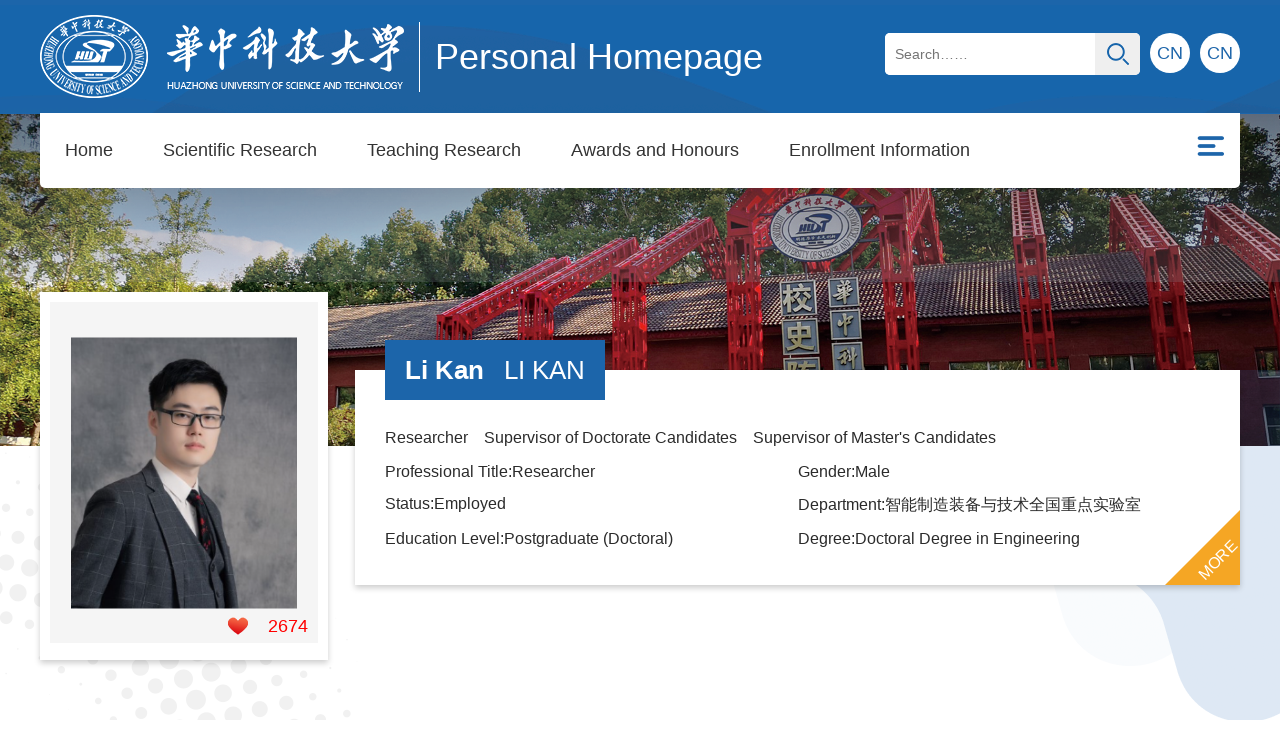

--- FILE ---
content_type: text/html;charset=UTF-8
request_url: http://faculty.hust.edu.cn/likan1/en/hjxx/2417291/list/index.htm
body_size: 6101
content:
<!DOCTYPE html>
<html>
<head><meta name="renderer" content="webkit"><meta http-equiv="X-UA-COMPATIBLE" content="IE=edge,chrome=1"/>
<meta name="viewport" content="width=device-width,initial-scale=1,maximum-scale=1" />
<meta http-equiv="Content-Type" content="text/html; charset=UTF-8" />
<title>华中科技大学主页平台管理系统 Li Kan--Home--Awards and Honours</title><META Name="keywords" Content="厉侃,Li Kan" />
<META Name="description" Content="厉侃,LI KAN,华中科技大学主页平台管理系统,Awards and Honours厉侃,Li Kan" />
<META Name="format-detection" Content="telephone=no" />

<link href="/_ts/glyn/css/function.css" rel="stylesheet">
<link href="/_ts/glyn/css/style.css" rel="stylesheet">
<script language="javascript" src="/system/resource/js/jquery/jquery-latest.min.js"></script>
<!--Announced by Visual SiteBuilder 9-->
<link rel="stylesheet" type="text/css" href="/_ts/glyn/_sitegray/_sitegray_d.css" />
<script language="javascript" src="/_ts/glyn/_sitegray/_sitegray.js"></script>
<!-- CustomerNO:7765626265723230747f465453525742000000054156 -->
<link rel="stylesheet" type="text/css" href="/glyn/common/list.vsb.css" />
<script type="text/javascript" src="/system/resource/js/counter.js"></script>
<script type="text/javascript">_jsq_(1001,'/common/list.jsp',-1,1815078328)</script>
</head>
<body > <div style='width:0px;height:0px;overflow: hidden;'><img src=""  /></div>

<!--手机导航-->
    <div id="navbg"></div>
    <div class="mob">
        <div id="monile_nav" class="navlist">
                             <div class="mob_link clearfix">
                                    <div class="link_l">


<script language="javascript" src="/system/resource/tsites/tsitesclick.js"></script>

  <a href="http://faculty.hust.edu.cn/likan1/zh_CN/index.htm" class="eng">CN</a>    

  <a href="http://faculty.hust.edu.cn/likan1/zh_CN/index.htm" class="eng">CN</a>    


</div>
                                     <div class="closebtn"><img src="/_ts/glyn/images/gbbtn.png"></div>
                               </div>
                               <div class="mob_list">
                                    <div class="js_mob">


<script language="javascript" src="/system/resource/tsites/com/search/tsitesearch.js"></script><script language="javascript" src="/system/resource/js/base64.js"></script><div class="search-input">
<form action="/likan1/en/search/2417291/search/result.htm" method="post" id="searchform1035990" style="display:inline" onsubmit="return (new TsiteSearch()).checkSearch('searchform1035990','keyWord_temp1');">
    <input type="hidden" name="tsites_search_content" id="tsites_search_content" value='' /><input type="hidden" name="_tsites_search_current_language_" id="_tsites_search_current_language_" value='en' />
    <input  type="text" placeholder="Search……" name="keyWord_temp" id="keyWord_temp1" value=""><button><img src="/_ts/glyn/images/ss.png"></button>
</form>
</div>
<!--如果不能点击使用submitvalue()--></div>
                                    <ul>


                   
                    <li><a href="/likan1/en/index/2417280/list/index.htm">Home</a>
                    </li>

                    <li><a href="/likan1/en/zhym/2417281/list/index.htm">Scientific Research</a>
                    <i></i>
                        <ul class="ejnav">
                            <li><a href="/likan1/en/yjgk/2417282/list/index.htm">Research Field</a></li>
                            <li><a href="/likan1/en/lwcg/2417283/list/index.htm">Paper Publications</a></li>
                            <li><a href="/likan1/en/zlcg/2417284/list/index.htm">Patents</a></li>
                            <li><a href="/likan1/en/zzcg/2417285/list/index.htm">Published Books</a></li>
                            <li><a href="/likan1/en/kyxm/2417286/list/index.htm">Research Projects</a></li>
                        </ul> 
                    </li>

                    <li><a href="/likan1/en/zhym/2417287/list/index.htm">Teaching Research</a>
                    <i></i>
                        <ul class="ejnav">
                            <li><a href="/likan1/en/jxzy/2417288/list/index.htm">Teaching Resources</a></li>
                            <li><a href="/likan1/en/skxx/2417289/list/index.htm">Teaching Information</a></li>
                            <li><a href="/likan1/en/jxcg/2417290/list/index.htm">Teaching Achievement</a></li>
                        </ul> 
                    </li>

                    <li><a href="/likan1/en/hjxx/2417291/list/index.htm">Awards and Honours</a>
                    </li>

                    <li><a href="/likan1/en/zsxx/2417292/list/index.htm">Enrollment Information</a>
                    </li>

                    <li><a href="/likan1/en/xsxx/2417293/list/index.htm">Student Information</a>
                    </li>

                    <li><a href="/likan1/en/img/2417294/list/index.htm">My Album</a>
                    </li>

                    <li><a href="/likan1/en/article/2417295/list/index.htm">Blog</a>
                    </li>
</ul>
                                </div>
           </div>
</div>

 <div class="header">
        <div class="head clearfix">
            <div class="logo">




<script> var _tsites_com_view_mode_type_=8;</script>
<a href="http://faculty.hust.edu.cn"><img src="/_resources/group1/M00/00/1E/rBAGRmITIx-AJYEbAAA4mQV2ZGA439.png"></a><i></i><span>Personal Homepage</span></div>
            




  <a href="http://faculty.hust.edu.cn/likan1/zh_CN/index.htm" class="eng">CN</a>    

  <a href="http://faculty.hust.edu.cn/likan1/zh_CN/index.htm" class="eng">CN</a>    



            <div class="searhbox01" id="search01">


<form action="/likan1/en/search/2417291/search/result.htm" method="post" id="searchform1036352" style="display:inline" onsubmit="return (new TsiteSearch()).checkSearch('searchform1036352','keyWord_temp');">
    <input type="hidden" name="tsites_search_content" id="tsites_search_content" value='' /><input type="hidden" name="_tsites_search_current_language_" id="_tsites_search_current_language_" value='en' />
    <input  class="text"  placeholder="Search……" type="text" name="keyWord_temp" id="keyWord_temp" value="">
    <button class="btn"  type="button" onclick="submitvalue()"><img src="/_ts/glyn/images/ss_btn.png"  style="    vertical-align: middle;"></button>
</form>


<!--如果不能点击使用submitvalue()-->
<script>
function submitvalue()
{
    $('#searchform1036352').submit();
}
</script></div>
            <div class="nav-icon"><img src="/_ts/glyn/images/menu02.png" /></div>
        </div>  
</div><!--header结束-->
<!--导航-->
<div class="banner">
    <img src="/_ts/glyn/images/banner.png" />
    <div class="nav">


        <script>
        $(function()
        {
            // 初始化下拉框
            $('ul.more_ul').hide().hover
            (
                function(){},
                function(){$(this).slideUp('fast');}
            );
            $('div.select_box span').click(function()
            {
                $('ul.more_ul').slideToggle('fast');
            });
            $('ul.more_ul li').click(function()
            {
                $('div.select_box span').html($(this).html());
                $('ul.more_ul').slideToggle('fast');
            });
        });
        
        function show_f(obj_target, selectDiv)
        {
            $('.' + selectDiv).slideToggle();
        }
        </script>
  
        <div id="menu">
            <ul class="yiji_nav clearfix" id="yiji_menu_ul" style="visibility: hidden;">
                                      <li class="yiji_nav"><a href="/likan1/en/index/2417280/list/index.htm" class="yiji_nav">Home</a>
                    </li>
                     
                    <li class="yiji_nav"><a href="/likan1/en/zhym/2417281/list/index.htm" class="yiji_nav">Scientific Research</a>
                   
                        <ul class="erji_nav" >
                            <li class="erji_nav"><a href="/likan1/en/yjgk/2417282/list/index.htm" class="erji_nav">Research Field</a></li>
                            <li class="erji_nav"><a href="/likan1/en/lwcg/2417283/list/index.htm" class="erji_nav">Paper Publications</a></li>
                            <li class="erji_nav"><a href="/likan1/en/zlcg/2417284/list/index.htm" class="erji_nav">Patents</a></li>
                            <li class="erji_nav"><a href="/likan1/en/zzcg/2417285/list/index.htm" class="erji_nav">Published Books</a></li>
                            <li class="erji_nav"><a href="/likan1/en/kyxm/2417286/list/index.htm" class="erji_nav">Research Projects</a></li>
                        </ul> 
                    </li>
                     
                    <li class="yiji_nav"><a href="/likan1/en/zhym/2417287/list/index.htm" class="yiji_nav">Teaching Research</a>
                   
                        <ul class="erji_nav" >
                            <li class="erji_nav"><a href="/likan1/en/jxzy/2417288/list/index.htm" class="erji_nav">Teaching Resources</a></li>
                            <li class="erji_nav"><a href="/likan1/en/skxx/2417289/list/index.htm" class="erji_nav">Teaching Information</a></li>
                            <li class="erji_nav"><a href="/likan1/en/jxcg/2417290/list/index.htm" class="erji_nav">Teaching Achievement</a></li>
                        </ul> 
                    </li>
                     
                    <li class="yiji_nav"><a href="/likan1/en/hjxx/2417291/list/index.htm" class="yiji_nav">Awards and Honours</a>
                    </li>
                     
                    <li class="yiji_nav"><a href="/likan1/en/zsxx/2417292/list/index.htm" class="yiji_nav">Enrollment Information</a>
                    </li>
                     
                    <li class="yiji_nav"><a href="/likan1/en/xsxx/2417293/list/index.htm" class="yiji_nav">Student Information</a>
                    </li>
                     
                    <li class="yiji_nav"><a href="/likan1/en/img/2417294/list/index.htm" class="yiji_nav">My Album</a>
                    </li>
                     
                    <li class="yiji_nav"><a href="/likan1/en/article/2417295/list/index.htm" class="yiji_nav">Blog</a>
                    </li>
                     
            </ul>
        </div>
        <!--------更多导航------->
        <div class="select_box fl" id="select_box">
            <span><img src="/_ts/glyn/images/menu.png" style="padding-top:13px;"></span>
            <ul class="more_ul fl" id="more_menu" style="display: none;">
                <div>
                    <ul>
        
                    </ul>
                </div>
            </ul>
        </div>
       <script type="text/javascript">
                                jQuery(document).ready(function() {
                                                
                                    var totalwidth = jQuery("#menu").width();
                                    var allliwidth = 0;
                                    var othernavary = new Array();
                                    var znmb1_other_navul = jQuery("#more_menu")[0];
                                    var zwmbdh_nav = jQuery("#yiji_menu_ul");
                            
                                    var navliobjlist = jQuery("#yiji_menu_ul > li");
                                 
                                    for (var i = 0; i < navliobjlist.length; i++) {
                                        var liobj = navliobjlist.get(i);
                                        if (liobj) {
                                            var jliobj = jQuery(liobj);
                                            var liwidth = jliobj.width();
                                            allliwidth += liwidth;
                                            if (allliwidth >= totalwidth) {
                                                var templiobj = jliobj[0];
                                                othernavary.push(templiobj);
                                                zwmbdh_nav[0].removeChild(jliobj[0]);
                                            }
                                        }
                                    }
                                    
                                    if (allliwidth > totalwidth) {
                                        jQuery("#select_box").attr("style", '');
                                        
                                        for (var i = 0; i < othernavary.length; i++) {
                                                jQuery(othernavary[i]).find("ul").css("top","0px");
                                                jQuery(othernavary[i]).find("ul").css("left","-200px");
                                                
                                            znmb1_other_navul.appendChild(othernavary[i]);
                                        }
                                    }else{
                                         jQuery("#select_box").attr("style", 'display:none');
                                    }
                                    jQuery("#yiji_menu_ul").css("visibility","visible");
                                
                                            });
                            </script>
                         <script>
                                $(document).ready(function () {     
                                    $("li.yiji_nav .jt").click(function(){
                                        $(this).next("ul").toggle(100);
                                        $(this).parent().siblings().children('ul').fadeOut();
                                        $(this).next("ul").css("left","0px");
                                        })
            
                                })
                            </script></div> 
</div>

<div class="part01">
    <div class="conbox">
        <div class="introbox clearfix">
                <div class="photobox">
                    <span>

<img id="u_u7_54075pic"  /><script language="javascript" src="/system/resource/tsites/imagescale.js"></script>
<script type="text/javascript"> 
 var u_u7_pic = new ImageScale("u_u7_",226,273,true,true);u_u7_pic.addimg("/_resources/group1/M00/00/1E/rBAGRWJDueCAKuU2AAIFq4J6-p8109.png?randomid=1768863651542","","Li Kan","54075");
</script>
</span>
                    <div class="likes" id="_parise_imgobj_u8" style="cursor: pointer;"><span id="_parise_obj_u8" style="padding-top:0;    background: none;color: red;"></span></div><script language="javascript" src="/system/resource/tsites/TsitesPraiseUtil.js"></script>
<script> var _TsitesPraiseUtil_u8= new TsitesPraiseUtil();_TsitesPraiseUtil_u8.setParam({'nodeid':'_parise_obj_u8','iscanclickidobj':'iscanclick_parise_obj_u8','pdtype':'0','imageid':'_parise_imgobj_u8','apptype':'index','basenum':'0','uid':'54075','homepageid':152618,'limttype':'specilpage','limithour':0,'contentid':0});</script>

                </div>
                <!--基本信息-->
                <div class="brief">
                    <div class="name">
                        <h1>Li Kan<span>LI KAN</span><script> var _tsites_com_view_mode_type_=8;</script>
<script language="javascript" src="/system/resource/tsites/tsitesencrypt.js"></script></h1>
                    
                    </div>
                    <div class="data"><p>Researcher &nbsp;&nbsp; 
           Supervisor of Doctorate Candidates
        &nbsp;&nbsp;
          Supervisor of Master's Candidates
        </p>

              <ul class="clearfix">
                   
                            <li>Professional Title:Researcher</li>
                            <li>Gender:Male</li>
                            <li>Status:Employed</li>
                            <li>Department:智能制造装备与技术全国重点实验室</li>
                            <li>Education Level:Postgraduate (Doctoral)</li>
                            <li>Degree:Doctoral Degree in Engineering</li>
                   
                </ul>
   
            <div class="more">
            <a href="/likan1/en/jsxx/2417291/jsxx/jsxx.htm">MORE</a>
             </div>
<script> var _tsites_com_view_mode_type_=8;</script>
</div>
                    
                </div><!--基本信息结束-->
       </div>

        <div class="partbox">
            <div class="location">
                <h1>
Awards and Honours</h1>
                <span>




    Current position: 
                <a href="/likan1/en/index.htm">Home</a>
                >
                <a href="/likan1/en/hjxx/2417291/list/index.htm">Awards and Honours</a>
</span>
            </div>
           <div class="compage">
                <div class="flow">
                    <div class="pc_list">
<script> var _tsites_com_view_mode_type_=8;</script>
<ul class="zhlist">
</ul>


<div class="pages"><INPUT TYPE=hidden NAME=actiontype VALUE=""><input type=hidden name="uid" value="54075"><input type=hidden name="tstreeid" value="2417291"><input type=hidden name="wbtreeid" value="1001">
<style type="text/css">
.headStylegpuokd3fyp, .headStylegpuokd3fyp td, .headStylegpuokd3fyp div {font-size: 12px;font-family:Arial; color: #000000; margin-left: auto; margin-right: auto; line-height:14px;}
.defaultButtonStyle {font-size: 12px;font-family:Arial; height:20px;color: #000000;BORDER: #AFD5F5 1px solid; margin: 0px;padding: 0px; FILTER:progid:DXImageTransform.Microsoft.Gradient(GradientType=0,StartColorStr=#ffffff, EndColorStr=#BDDBF7);  CURSOR: pointer; line-height:14px;background:-webkit-gradient(linear, 0 0, 0 100%, from(#ffffff), to(#BDDBF7));background: -moz-linear-gradient( top,#ffffff,#BDDBF7);background:-ms-linear-gradient(top,#ffffff 0%,#bddbf7 100%)}
.defaultinputStyle {font-size: 12px;font-family:Arial; height:20px; border:1px solid #AFD5F5; line-height:14px;}
.colHeader {font-size: 12px;font-family:Arial; line-height:14px;}
.headStylegpuokd3fyp a, .pageList .this-page {font-size: 12px;font-family:Arial; display:inline-block; height:14px; padding: 2px 4px; border: solid 1px #AFD5F5; background: #fff; text-decoration: none; MARGIN-RIGHT: 1px;line-height:14px;}
.headStylegpuokd3fyp a:visited {font-size: 12px;font-family:Arial; color: #000000; text-decoration: none; line-height:14px;}
.headStylegpuokd3fyp .PrevDisabled {font-size: 12px;font-family:Arial; display:inline-block;height:14px;  margin-right: 3px; padding: 2px 4px; background: #fff;color:#ccc;border: solid 1px #AFD5F5; line-height:14px;}
.headStylegpuokd3fyp .SelectList {font-size: 12px;font-family:Arial;line-height:14px;}
.headStylegpuokd3fyp .Prev { font-size: 12px;font-family:Arial; margin-right: 3px; padding: 2px 4px;line-height:14px;}
.headStylegpuokd3fyp .break {font-size: 12px;font-family:Arial; border: none; text-decoration: none; line-height:14px;}
.headStylegpuokd3fyp .NextDisabled { font-size: 12px;font-family:Arial;display:inline-block; height:14px; margin-left: 2px; padding: 2px 4px;background: #fff;color:#ccc;border: solid 1px #AFD5F5; line-height:14px; }
.headStylegpuokd3fyp .Next { font-size: 12px;font-family:Arial; margin-left: 2px; padding: 2px 4px;line-height:14px;}
.headStylegpuokd3fyp .this-page {font-size: 12px;font-family:Arial;display:inline-block;height:14px;padding: 2px 4px; border: solid 1px #AFD5F5; background: #E1F0FD; font-weight: bold; color:black; MARGIN-RIGHT: 1px;line-height:14px;}
.headStylegpuokd3fyp a:hover {font-size: 12px;font-family:Arial;color: black; background: #EFF7FE; border-color: #AFD5F5; text-decoration: none;line-height:14px;}
.headStylegpuokd3fyp a:link {font-size: 12px;font-family:Arial;color: #000000; text-decoration: none;line-height:14px;}
.headStylegpuokd3fyp a:active { font-size: 12px;font-family:Arial;color: black; text-decoration: none; background: #EFF7FE; line-height:14px;}
</style><script language=javascript src="/system/resource/tsites/gotopage.js"></script><script type="text/javascript">function a1035994_gopage_fun(){_simple_list_gotopage_fun(0,'a1035994GOPAGE',1)}</script><table cellspacing=0 cellpadding=0 border=0><TR><td colspan=0><table cellspacing=0 class=headStylegpuokd3fyp width="100%" cellpadding=1><tr valign=middle><TD nowrap align=left width=1% id=fanye>total0&nbsp;&nbsp;&nbsp;0/0&nbsp;</td><td nowrap align=left><div></div></td></tr></table></table></div></div>
                    <div class="yd_list">
<script> var _tsites_com_view_mode_type_=8;</script>
<ul id="containeru14" class="zhlist"></ul>
    <script id="list" type="text/html">
    {{each list as contentValue index}}
        <li>
            <a href="{{contentValue.url}}" title="{{contentValue.tipsTitle}}"  >{{contentValue.layoutTitle}}</a>
        </li>
    {{/each}}
    </script>
<div id="more_button_1035995" class="ydpage">GET MORE</div><script language="javascript" src="/system/resource/tsites/getcontentlist-art.js"></script>
<script language="javascript" src="/system/resource/tsites/es5-shim.min.js"></script>
<script language="javascript" src="/system/resource/tsites/es5-sham.min.js"></script>
<script language="javascript" src="/system/resource/tsites/template-web.js"></script>

<script type="text/javascript">jQuery(document).ready(function(){var load_p = {"contentType":"hjxx","viewUniqueId":"u14","containerID":"containeru14","nomore":"No More","lang":"en","datasource":"current","lineId":"103599566F5316AF6C64C079E4496E463349433","uid":'54075',"pdtype":0,"treeuuID":"30AE018DF00F4E8CB292788DAF8765DA","homepageuuid":"9CD44D86D29C4B8FA30251B4CF0E1ACF","moreButtonId":"more_button_1035995","viewId":1035995,"siteOwner":1815078328,"pageNumber":10,"isPreview":false,"viewMode":8};(new tsites_mobile_list(load_p)).loadFirstPage();});</script>
</div>
                </div>
           </div>
        </div>
    </div>
</div>

<div class="footer">
    <div class="conbox">
        <div class="foot">
            <div class="visit">
                <ul>
                    <li>
<span id="u15_click"></span><p>Total Visits</p><script  type='text/javascript'>jQuery(document).ready(function(){(new TsitesClickUtil()).getHomepageClickByType(document.getElementById('u15_click'),0,6,'teacher','54075','9CD44D86D29C4B8FA30251B4CF0E1ACF');})</script>
</li>
                    <li>
<span id="u16_click"></span><p>Month Visits</p><script  type='text/javascript'>jQuery(document).ready(function(){(new TsitesClickUtil()).getHomepageClickByType(document.getElementById('u16_click'),0,6,'homepage_month','54075','9CD44D86D29C4B8FA30251B4CF0E1ACF');})</script>
</li>
                    <li>
<span id="u17_click"></span><p>Day Visits</p><script  type='text/javascript'>jQuery(document).ready(function(){(new TsitesClickUtil()).getHomepageClickByType(document.getElementById('u17_click'),0,6,'homepage_day','54075','9CD44D86D29C4B8FA30251B4CF0E1ACF');})</script>
</li>
                </ul>
            </div>
            
            <div class="tutor"><a href="/likan1/en/tzybd/2417291/list/index.htm" class="phd">Recommended Ph.D.Supervisor </a>
<a href="/likan1/en/tzysd/2417291/list/index.htm" class="ma">Recommended MA Supervisor </a>
</div>
        </div>
    </div>
    <div class="copy">


Copyright © 2017 Huazhong University of Science &amp; Technology</div>
</div>
<script type="text/javascript" src="/_ts/glyn/js/common.js"></script>
</body>
</html>


--- FILE ---
content_type: text/html;charset=UTF-8
request_url: http://faculty.hust.edu.cn/system/resource/tsites/praise.jsp
body_size: 15
content:
{"praise":2674}

--- FILE ---
content_type: text/html;charset=UTF-8
request_url: http://faculty.hust.edu.cn/system/resource/tsites/click.jsp
body_size: 18
content:
{"click":"024891"}

--- FILE ---
content_type: text/html;charset=UTF-8
request_url: http://faculty.hust.edu.cn/system/resource/tsites/click.jsp
body_size: 18
content:
{"click":"000186"}

--- FILE ---
content_type: text/html;charset=UTF-8
request_url: http://faculty.hust.edu.cn/system/resource/tsites/click.jsp
body_size: 18
content:
{"click":"000004"}

--- FILE ---
content_type: text/css
request_url: http://faculty.hust.edu.cn/_ts/glyn/css/style.css
body_size: 9003
content:
@charset "utf-8";
/* CSS Document */
body{}
.wrap{margin:0px auto 0px auto;width:94%}
.bsbg{ max-width:1200px; background:#fff; width: 95%; margin:25px auto;}
.conbox{max-width:1200px; width: 95%; margin: 0 auto; }
html, body, div, span, object, iframe, h1, h2, h3, h4, h5, h6, p,  dl, dt, dd, ol, ul, li, tr, th, td, blockquote, pre, abbr, address, cite, code, del, dfn, em, img, ins, kbd, q, samp, small, strong, sub, sup, var, b, i, s, fieldset, form, label, legend, table, caption,  tfoot, thead,  article, aside, canvas, details, figcaption, figure, footer, header, hgroup, menu, nav, section, summary, time, mark, audio, video{
  word-break: break-word; 
    
}

/*top*/
.top{ width: 100%; background: #88000c; text-align: right; padding:11px 0;}
.top a,.top i{ color: #fff; padding: 0 10px; display: inline-block; vertical-align: middle; height: 21px; line-height:17px; cursor: pointer;}
.top a:last-child{padding-right: 25px; position: relative;}
.top a:last-child:after{ content: ""; display: block; position: absolute; right: 0; top: 3px; width: 0; height: 0; border-left:8px solid #fff; border-top: 5px solid transparent;border-bottom: 5px solid transparent;}
.searhbox01{height:42px;line-height:42px;overflow: hidden;background: #fff;width:0;margin-top:18px;  float: right; width: 255px; border-radius: 5px;}
.searhbox01 .text{ width:calc(100% - 65px);background: #fff;padding: 0 10px;float: left;height:42px;line-height:42px; font-size: 14px;}
.searhbox01 .btn{ width:45px; height:42px;float:right; cursor: pointer; }
.searhbox01 .btn svg{ vertical-align: middle;}

.header{width:100%; margin:0 auto; background:url(../images/headbg.png) no-repeat center bottom #1c65aa;}
.head{width:1200px; padding:15px 0; z-index: 99; margin: 0 auto; max-width: 95%;}
.head .eng{ display: block; float: right; width:40px; height: 40px; border-radius: 100%; background: #fff; color: #1d65aa; text-align: center; line-height: 40px; margin-left: 10px; margin-top:18px ; font-size:18px;}
.logo{float:left;transition: .3s; width:65%; }
.logo a{ display: inline-block;}
.logo i{ width: 1px; height:70px; margin: 0 15px; background: #fff; display: inline-block; vertical-align: middle;}
.logo img{display:inline-block;vertical-align:middle;}
.logo span{ display:inline-block;line-height:50px; vertical-align:middle; color:#fff; font-size:36px; text-align: center;vertical-align:middle;}
.headr{float:right; padding-top: 12px;}
.headr .ce{float:right; display:inline-block; text-align: center; margin-left: 20px; line-height:40px;  vertical-align: middle; background: url(../images/cnicon.png) no-repeat left center; padding-left: 35px; font-size: 16px; color: #333;}
.headr .ce a{ color:#fff;}
.head-links a.kdhome{ background:url(../images/home.png) left center no-repeat;}
.search{width:275px; float:right; border: 1px solid #fff; position: relative; border-radius: 19px;-moz-border-radius:19px;-webkit-border-radius:19px;-o-border-radius:19px; overflow: hidden;}
.search .ss{ width:calc(100% - 65px); height:37px; padding-left:10px; line-height:37px; background:transparent; vertical-align:middle; color:#fff; font-size: 15px;}
.search .ssbtn{ width:50px; height:37px;background:url(../images/ssbtn.png) no-repeat center center; vertical-align:middle; cursor: pointer;}

/*导航*/
.nav{height:75px;width:1200px; max-width: 95%; margin: 0 auto; background: #fff;  position: absolute; top: 0; left: 0; right: 0; border-bottom-right-radius: 5px; border-bottom-left-radius: 5px; z-index: 3;}
li.yiji_nav {float: left;  position: relative; left: 0px;top: 0px;height:75px; line-height:75px;}
li.yiji_nav .jt{ display:inline-block; width: 20px; height: 75px; line-height: 75px; background: url(../images/xljt.png) no-repeat center center; vertical-align: middle;}
a.yiji_nav {display:block; padding:0 25px; height:75px; line-height:75px; text-align:center; float:left; margin-left:0px; color:#333; font-size:18px;text-decoration:none;}
a.yiji_nav:hover {color:#1d65aa; border-bottom: 2px solid #1d65aa; }
.select_box li.yiji_nav,.select_box .more_ul li a,.select_box a.yiji_nav{height:auto!important; padding:7px 10px; line-height:30px!important; font-size: 15px;}
.select_box li.yiji_nav{ padding:0;  }
.select_box li.yiji_nav a:hover{background:rgba(245, 166, 35, 0.8);}
li.erji_nav:hover a.erji_nav, a.erji_nav:hover {color: #fff;background:rgba(245, 166, 35, 0.8)}
.more_ul li.yiji_nav:hover:before,.more_ul li.yiji_nav:hover:after{ display: none;}
/* 这是控制菜单显示与隐藏的重点 */
a.yiji_nav:hover ul.erji_nav, li.yiji_nav:hover ul.erji_nav {visibility: visible;}
a.erji_nav {display: block; text-align: center;line-height:26px; padding: 10px; color: #fff;text-decoration:none;font-size:16px;}
#menu{width:calc(100% - 60px);  float:left;}      
#menu ul {width:100%;}
ul.erji_nav {visibility: hidden;position: absolute;left: 0px;top:75px;width:100%!important; background:rgba(29, 101, 170, 0.7); z-index:999}
li.erji_nav {position: relative; /* 这里把第二级菜单项设成相对定位，以使得它包含的三级菜单相对它自己定位 */left: 0px;top: 0px;}
.more_ul{width:200px;height:auto;position:absolute!important;position:absolute;z-index:999;top:75px;right:0px;background:rgba(29, 101, 170, 0.7);  text-align:center; }
.more_ul li{width:100%;}
.more_ul li a.yiji_nav{display:block;line-height:40px;width:100%;cursor:pointer;color:#fff;}
.more_ul li a.yiji_nav:hover{background:rgba(245, 166, 35, 0.8); color:#fff;}
.select_box{position:relative; width:60px; height:65px; text-align:center; float:right}
.select_box i{display:block; line-height:70px;  width:80px; float:left; color:#3156a3; font-size:18px;}
.select_box span{width:60px;height:75px;float:left;line-height:75px;color:#fff;cursor:pointer; display:block; font-size:18px;}
.select_box span img{ width: 27px;}



/*手机导航*/
.mob{ display: none;}
.nav-icon{width: 42px;height: 40px;border: 1px solid #fff;text-align: center;line-height: 35px; display: none; border-radius: 5px;}
.nav-icon img{ vertical-align: middle;}
#navbg{ position:fixed; width:100%; height:100%;background:rgba(0, 0, 0, 0.3); left:0; top:0;display:none; z-index:999 }
.navlist{ position:fixed; right:-1024px; top:0; background:#1c65aa; width:80%; height:100%; z-index:9999; overflow-y:auto;box-shadow: -5px 0 13px rgba(0,0,0,.43); }
.mob_link{ width:100%; height:50px; padding:10px 15px;}
.mob_link .link_l{ float:left; line-height: 30px;}
.mob_link .link_l a{ display:inline-block; vertical-align:middle;color:#fff; }
.mob_link .link_l a.kdhome{ background:url(../images/home.png) left center no-repeat;}
.mob_link .closebtn{ float:right; cursor:pointer}
.mob_list{}
.js_mob{padding:10px 12px;background: #1c548a;}
.search-input{ border:1px solid #4579ab;height: 35px;}
.search-input:after{visibility:hidden; display:block; content:""; clear:both}
.search-input input{ width:calc(100% - 62px); float:left; background:none;  outline:none; border:0; padding-left:20px; line-height:32px; color: #fff;}
.search-input button{ width:40px; height:33px; float:right;background:none; outline:none; border:0}
.search-input button img{ width:18px;}
.mob_list li{line-height:50px;font-size:16px; text-indent:20px; position:relative; cursor:pointer;border-bottom:1px solid #3d79b1; }
.search-input input::-webkit-input-placeholder { /* WebKit browsers */
    color:    #fff;
}
.search-input input:-moz-placeholder { /* Mozilla Firefox 4 to 18 */
    color:    #fff;
}
.search-input input::-moz-placeholder { /* Mozilla Firefox 19+ */
    color:    #fff;
}
.search-input input:-ms-input-placeholder { /* Internet Explorer 10+ */
    color:    #fff;
}
.mob_list li a{ color:#fff;  width:85%; display:block}
.mob_list li i{ display:block; width:17px; height:17px; z-index:122; position:absolute; right:10px; top:17px;  background:url(../images/jtx.png) center center no-repeat; background-size:17px}
.mob_list li i.icon{background:url(../images/jts.png) center center no-repeat; background-size:17px}
.mob_list li .ejnav{ display:none}
.mob_list li .ejnav li{ width:100%; border:0; line-height:45px; font-size:14px; background:#1c548a;border-bottom: 1px solid #2f6eab;}
.mob_list li .ejnav li:last-child{ border-bottom: 0;}
.mob_list li .ejnav li a{ width:100%;}
.open{right:0}

.banner{background-size: cover; position: relative; }
.banner:before{ content: ""; display: block; position: absolute; top: 0;left: 0; right: 0; background: url(../images/jbbg.png) repeat-x;z-index: 1; height: 50%;}
.banner img{ width: 100%;}
.banner .slick-dots{ position: absolute; bottom:25px; left: 0; right: 0; text-align: center;}
.banner .slick-dots li{ width:20px; height: 5px; background: #fff; display: inline-block; margin: 0 5px;}
.banner .slick-dots li.slick-active{ background: #a40d0d; width: 30px;}
.banner .slick-slide img{ width: 100%;}

/*个人信息*/
.part01{ background: url(../images/profilebg.png) no-repeat right top; padding-bottom: 40px; position: relative;}
.part01:after{content: ""; display: block;position: absolute; left: 0; bottom: 0; width: 364px; height: 482px; background: url(../images/bwpng.png) no-repeat; z-index:-1;}
.introbox{width:100%;padding-bottom: 30px;-webkit-transition: all .5s;transition: all .5s;  position: relative;  margin-top: -80px;}
.introbox::-webkit-scrollbar {display:none}
.introbox .esse{position: relative; padding-top:20px; border-top: 1px solid #98be97; margin-top: 50px; }
.name{line-height:40px; margin-top:-60px;}
.name:after{visibility:hidden; display:block; content:""; clear:both}
.name h1{ font-size:26px; display:block;font-weight: bold;position: relative; color: #fff; display: inline-block; padding: 10px 20px; background: #1c65aa; }
.name h1 span{  margin-left:20px; font-size:26px; color: #fff; font-weight: normal;}
.name p{color: #0c0c0c;font-size: 16px;margin-bottom: 10px; margin-top: 15px; border-bottom: 1px solid #5b7a68; display: inline-block;}
.name h1 svg,.name span svg{ margin-right:10px; vertical-align: middle;}
.contact{ position: relative;}
.contact p{ padding:5px 0; font-size:15px ; line-height:26px;}
.contact p b{ font-weight:normal; }
.contact span{ display: inline-block; width: 32.333%; text-align: center; background: url(../images/xline.png) no-repeat right center;}
.contact span b{ display: inline-block; width:25px; height: 27px;vertical-align: middle; margin-right: 10px;}
.contact span:last-child{ background: none;}

.introbox .photobox{  text-align: center;width:288px;height:368px; padding:10px;  background:rgba(255, 255, 255,1); position: relative; float: left;-moz-box-shadow:0 3px 6px rgba(0,0,0,.2);-webkit-box-shadow:0 3px 6px rgba(0,0,0,.2);
 box-shadow: 0 3px 6px rgba(0,0,0,.2); margin-top: -78px;margin-right: 25px;}
.introbox .photobox span{ padding-top: 127%; position: relative; overflow: hidden; display: block; background: #f5f5f5;}
.introbox .photobox .likes{ background: url(../images/xin.png) no-repeat left 5px; padding-left: 40px;font-size: 18px; color: #fff; height: 28px; line-height: 28px; position: absolute; right: 20px; bottom: 20px;}
.teacherimg{ width:198px; height: 252px; margin: 0 auto; background: #98be97; position: absolute; right: -22px; top: 30px; }
.teacherimg span{ width:198px; height: 252px; line-height: 250px; display: block;  position: absolute; left:-10px; top:-10px;}
.introbox .photobox img{vertical-align: middle; position: absolute; top: 50%; left: 50%;    transform: translateX(-50%) translateY(-50%); max-width: 100%;max-height: 100%; transition: all 0.3s; }


/*首页个人简介*/
.brief{ position: relative; float: right; width: calc(100% - 315px); padding:30px; background: #fff;-moz-box-shadow:0 3px 6px rgba(0,0,0,.2);-webkit-box-shadow:0 3px 6px rgba(0,0,0,.2);box-shadow: 0 3px 6px rgba(0,0,0,.2);  }
.brief .present{font-size: 15px; line-height: 30px; color: #222; width: 85%;}
.brief .present h1{ font-size: 24px; color: #991019; background: url(../images/xline.png) repeat-x left bottom; height:60px; line-height:60px;}
.brief .present p{ line-height: 26px; margin-top: 15px;font-size: 16px; display: -webkit-box; -webkit-line-clamp:4; -webkit-box-orient: vertical;overflow: hidden;}
.brief .present.ny{ width: 100%;}
.brief .data{margin-top: 20px;}
.brief .data p{line-height: 36px;}
.brief .data li{ width: 50%; float: left; font-size:16px; margin:7px 0;}
.brief .more{position: absolute; right: 0; bottom: 0;display: block;color: #4b9a7b; font-size: 36px;width: 0;height: 0;border-right: 75px solid #f5a624; border-top: 75px solid transparent;}
.brief .more a{ font-size: 16px; display: block; transform:rotate(-45deg);-webkit-transform:rotate(-45deg);-moz-transform:rotate(-45deg); position: absolute; bottom: 16px; right: -77px; color: #fff;}
.s_bif{ margin-top: 0;}

/*内容区*/
.contain{ width: calc(100% - 380px); float: right; padding:0px;}

.itembox{ margin-top: 30px;}
.part_tit{ background: url(../images/xxbg.png) repeat-x left center; height: 42px;}
.part_tit h1{ display: inline-block; padding-right:40px; font-size: 32px; color: #002739; background: #fff; float: left;}
.part_tit a{ font-size: 14px; color: #666; background: #fff; padding-left: 10px; float: right; display: block; line-height: 42px;}
.bkbox{ border: 1px solid #dbe5ee; padding: 25px; margin-top: 25px; border-radius: 10px;}
.account p{ font-size: 16px; color: #333; text-indent: 2em; line-height: 30px;}
.leftbox{ float: left; width:calc(100% - 400px); padding-right:30px;margin-top: -40px;}

/*首页教育经历*/
.kybox{background: #f8f8f8; padding-bottom: 50px;}
.slideBox{ margin-top:40px; position: relative;}
.slideBox .hd{background: url(../images/xxbg.png) repeat-x left center; height: 42px;}
.slideBox .hd::-webkit-scrollbar {display:none}
.slideBox .hd li{ float: left; font-size:24px;text-align:center; color:#999; padding-right: 30px; line-height: 42px; cursor:pointer; position:relative; background: #fff; }
.slideBox .hd li.on{color: #002739; font-size: 32px;}
.slideBox .bd{border: 1px solid #dbe5ee; padding: 25px; margin-top: 25px; border-radius: 10px;}
.experice{ display:none;border-left: 1px solid #1765ac; margin-left:15px; padding-top: 1px; }
.experice li{background: url(../images/iconlist.png) no-repeat 0px 0;padding-left:60px;margin:-5px 0 30px -22px;min-height: 40px;}
.experice li h2{ background: url(../images/dataico.png) no-repeat left 6px; padding-left: 20px; font-size:16px; font-weight: bold;}
.experice li span{display:block; color: #1c65aa; font-size: 20px; padding-top: 10px; margin-bottom: 5px;}
.experice li span em{ display: inline-block; background: #68b697; margin-left: 20px; padding: 0 10px; position: relative;}
.experice li span em:before{ content: ""; display: block; position: absolute; left: -15px; top:0; border-right: 15px solid #68b697; border-bottom: 40px solid transparent;}
.experice li p{line-height: 43px;font-size: 16px;overflow: hidden; color: #3c3d3d;}
.details{ position: absolute; top:0px; right: 0;font-size: 14px; color: #666; background: #fff; padding-left: 10px;display: block; line-height: 42px;}
.details:hover a,.part_tit a:hover{ color: #1c65aa;}

/*获奖信息*/
.honor li{ background: url(../images/bg-item.png) no-repeat left 7px; padding-left: 20px; margin-bottom:25px;}
.honor li:last-child{ margin-bottom: 0;}

/*工作经历*/
.work li{display: table; border-spacing:15px;}
.work li span{ display: table-cell; width: 208px; height: 42px; line-height: 42px;  text-align: center; background: #f5f5f5; color: #1c65aa; font-size: 18px; font-weight: bold; vertical-align: middle; }
.work li p{display: table-cell;font-size: 16px; color: #3c3d3d;vertical-align: middle;}
/*论文成果*/
.kydata{border-left: 1px solid #1765ac; margin-left:15px; padding-top: 1px; }
.kydata li{ background: url(../images/iconcg.png) no-repeat left 0px; min-height: 43px; font-size: 16px; line-height:30px; padding-left:60px; margin:-5px 0 30px -22px; padding-top: 5px;}
.kydata li:last-child{ margin:-5px 0 0 -22px;}
.kydata li a:hover{color: #a40d0d;}

/*教育经历*/
.exbox{ width: 100%; }
.pic_ex{ width: 50%; float: left; overflow: hidden; background: url(../images/jybg.png) no-repeat center bottom; height: 580px;}
.pic_ex img{ width: 100%;}
.exleft{ width: 50%; float: right;padding: 50px 12% 50px 3%; background: #9d1519; height: 580px;}
.through .hd{ border-bottom: 1px solid #cc8587; padding-bottom: 15px;}
.through .hd li{ width: 33.333%; text-align: center; font-weight: bold; float: left; font-size: 32px; color: #fff; position: relative;}
.through .hd li.on:after{ content: ""; display: block; position: absolute; left:50%; margin-left: -15px; bottom: -30px; width: 0; height: 0; border-bottom:15px solid #fff; border-left: 15px solid transparent;border-right: 15px solid transparent;}
.through .bd{ margin-top:60px;}
.through .bd .experice{ display:none;border-left: 1px solid #fff; margin-left:15px; }
.through .experice li{background: url(../images/iconlist.png) no-repeat 0px 0;padding-left: 50px;margin:0px 0 30px -13px;min-height: 40px;display: table;}
.through .experice li h2{ background: url(../images/dataico.png) no-repeat left 6px; padding-left: 20px; font-size:16px; font-weight: bold;}
.through .experice li span{display:block; color: #fff; font-size: 24px;}
.through .experice li span em{ display: inline-block; background: #68b697; margin-left: 20px; padding: 0 10px; position: relative;}
.through .experice li span em:before{ content: ""; display: block; position: absolute; left: -15px; top:0; border-right: 15px solid #68b697; border-bottom: 40px solid transparent;}
.through .experice li p{margin-top: 15px;line-height: 24px;font-size: 18px;overflow: hidden; color: #dcd6d6;}


/*研究方向*/
.directionbox{ width: 100%; padding: 60px 0; background: #f8f8f8;}
.yjbg{ width: 100%; overflow: hidden;}
.yjbg img{ width: 100%; -webkit-transition: all .5s;transition: all .5s;}
.yjbg img:hover{transform: scale(1.05);-webkit-transform: scale(1.05); -moz-transform: scale(1.05); -o-transform: scale(1.05); -ms-transform: scale(1.05);}
.yj_item{ margin-top: -80px; text-align: right;}
.yj_item .sub_c{ display: inline-block; width: 45%; padding:40px 30px;-moz-box-shadow: 0 3px 6px rgba(0,0,0,.2);
    -webkit-box-shadow: 0 3px 6px rgb(0 0 0 / 20%);box-shadow: 0 3px 6px rgb(0 0 0 / 20%); position: relative;background: url(../images/cgbg.png) no-repeat calc(100% - 60px) calc(100% - 30px)  #fff; background-size: 95px; text-align: left;}
.yj_item .sub_c h1{ font-size: 48px; color: #9d1519; font-weight: bold; margin-bottom: 20px;}
.yj_item .sub_c p{font-size: 18px; color: #555;}
	

/*团队成员*/
.teambox{ position: relative; clear: both; background: #382e2f; padding: 80px 0;}
.teambox .teamtit{ text-align: center; background: url(../images/teamtitbg.png) no-repeat center 0; height:316px; width: 88px; line-height:30px; font-size: 24px; color: #333;margin-bottom: 30px; position: absolute; left: 25px; top: 0;writing-mode:vertical-lr; padding: 50px 30px;letter-spacing: 8px; min-height: 316px;}
.namebox{ position: relative;font-size:48px; font-weight: bold; text-align: center; color: #fff;}
.member{ margin-top: 20px;}
.member .slick-list{width:calc(100% - 40px); margin: 0 auto;}
.member .slick-prev{ position: absolute; left:-10px; top: 50%; margin-top: -25px; width: 32px; height: 50px; background: url(../images/prevbtn.png); cursor: pointer;}
.member .slick-next{ position: absolute; right:-10px; top: 50%; margin-top: -25px; width: 32px; height: 50px; background: url(../images/nextbtn.png); cursor: pointer;}
.member p{ font-size: 16px; margin-bottom: 15px;}
.teambox .more{text-align: center;margin-top: 25px;}
.teambox .more a{float: none; display: inline-block;border: 1px solid #fff;padding: 0 30px; border-radius: 30px;color: #fff;}
.teambox .more a:hover{ background: #88000c; color: #fff;border: 1px solid #88000c; }
.member .slick-slide{float:left; margin: 0 20px; text-align: center; } 
.member li a{ display: block;}
.member li .picture{ padding-top: 138%; position: relative; overflow: hidden;}
.member li .picture img{max-width: 100%; max-height: 100%; position: absolute; top: 50%; left: 50%;transform: translateX(-50%) translateY(-50%);transition: all 0.3s;}
.member li p{ font-size: 16px; text-align: center; color: #333; font-size: 16px; margin-top: 15px;}
.team_intro{ display: table; margin-bottom: 20px;}
.team_intro dl{ display: block; margin-bottom: 10px;}
.team_intro dt{font-size: 16px; display: block;position: relative;font-weight: bold;color: #1c65aa;float: left;line-height: 30px;}
.team_intro dd{overflow: hidden; zoom: 1;line-height: 30px; padding-left: 30px;}

/*footer*/
.footer{ width:100%;color: #fff; background:url(../images/footerbg.png) no-repeat center bottom #1d66a9;padding-top: 20px;}
.foot{ display: table; width: 100%;}
.bq{ width:40%;display: table-cell; vertical-align: middle;}
.bq h1{ font-size: 24px; display: inline-block; color: #fff; font-weight: bold; border-left:4px solid #fff; padding-left:10px; position: relative;}
.bq p{font-size: 14px; color: #fff; line-height: 26px; margin-top:10px;}
.visit{ width:40%;display: table-cell; vertical-align: middle; text-align: left;}
.visit li{ display: inline-block; padding: 0 15px; border-right: 1px solid #fff; text-align: center; color: #fff; font-size: 28px; font-weight: bold;}
.visit li:last-child{ border-right: 0;}
.visit li p{ font-size: 18px; margin-top: 10px;color: #fff; font-weight: 100;}
.tutor{ clear: both; text-align: right; padding-top: 20px; display: table-cell; vertical-align: middle; width: 20%;}
.tutor a{ display: inline-block;  height:40px; position: relative; text-align: center; line-height:40px; color: #222; font-size:16px; border: 1px solid rgba(255, 255, 255, 0.6); padding: 0 25px; color: #fff; margin:10px 0;width: 288px;}
.tutor a:hover{ background: #fff; color:#1d66a9 ;}
.copy{ width: 100%; border-top: 1px solid #a1b9cf; text-align: center; padding: 10px; line-height: 26px; margin-top: 20px; font-size: 14px; color: #fff;}

.whitebg{ background: #fff; margin-top: -150px;-moz-box-shadow: 0 3px 6px rgba(0,0,0,.2);
    -webkit-box-shadow: 0 3px 6px rgb(0 0 0 / 20%);
    box-shadow: 0 3px 6px rgb(0 0 0 / 20%);}
.introbox.whitebg .photobox{-moz-box-shadow:none; -webkit-box-shadow:none;box-shadow:none;}



/*研究方向页面*/
.list_R dt{ font-size:18px;line-height:30px; background:url(../images/bg-item.png) no-repeat left 16px; padding-left:13px;padding:8px 0 8px 25px; color: #fff; margin-top: 10px;}
.list_R dt a{ color: #333;}
.list_R dt:hover a{color: #a40d0d;}
.list_R dd{ line-height:28px;font-size:16px;padding: 10px 15px 10px 10px; border-bottom: 1px dashed #e5e5e5;}
.list_R dd:hover a{ color:#a40d0d;}


/*团队成员页面*/
.pd-m{ padding:25px 0}
.team_c{ margin-top: 15px;}
.team_c dl{}
.team_c dt{font-size:16px; display: block; padding: 10px; position: relative; font-weight: bold; color: #333; float: left; }
.team_c dd{ overflow: hidden; zoom: 1;line-height: 30px; padding-top:5px; }
.team_member{ }
.team_member li{width:16%; margin:20px 2%; padding: 5px;  float: left; text-align: center; background: #f5f5f5;}
.team_member li a{ display: block;}
.team_member li .picture{padding-top: 140%; position: relative; overflow: hidden; background: #fff;}
.team_member li .picture img{position: absolute; top:50%; left:50%; max-width: 100%; max-height: 100%; transform: translateX(-50%) translateY(-50%);transition: all 0.3s; height:auto;}
.team_member li p{ font-size: 16px; line-height: 40px; text-align: center;}




/*综合页面*/
.partbox{ background: #fff;margin-top: 30px;}
.nobg{ background: transparent;}
.location{ position: relative;height:80px; line-height:60px;border-top: 2px solid #1d65aa; }
.location h1{ display: inline-block; padding: 0 15px; height:60px; line-height:60px;font-size:26px; font-weight: bold; padding:0px 15px  0px 35px; background: #1d65aa; color: #fff; position: relative; } 
.location h1:after{ content: ""; display: block; position: absolute; right: -36px; top: 0; border-left: 36px solid #1d65aa; border-bottom:60px solid transparent;}
.location span{ float: right; color: #999; padding-right: 35px; background: url(../images/wzicon.png) no-repeat left center; padding-left: 40px;}
.compage{padding:0px;}
.flow{padding-bottom: 30px; border-bottom: 1px solid #e5e5e5; margin-top:30px;}
.flow:last-child{ border-bottom: 0; }
.column_tit{line-height:30px; padding:10px 0; position: relative; }
.column_tit:after{visibility:hidden; display:block; content:""; clear:both}
.column_tit .tmt{ display: inline-block; position: relative; font-size:22px; color: #1d65aa; border-left:4px solid #1d65aa;font-weight: bold;  padding-left: 10px;}
.column_tit .tmt i{ display: inline-block;width: 14px; height: 14px; margin-right: 10px; vertical-align: middle; background: #599657;}
.column_tit h1{padding:5px 20px;background: #991019; color: #fff; font-size:18px; position: relative;  }
.compage a.morebtn{ margin-top:0; float: right;padding-left:50px ; background: url(../images/morebg.png) no-repeat left 20px; font-size: 16px; color: #991019; height: 50px; line-height: 50px; }
.compage a.morebtn:hover{ }
.flow .pl,.tplist{line-height:28px;}
.zhlist{}
.zhlist li{ padding:15px 0 15px 25px; font-size: 16px; line-height:36px;background: url(../images/bg-item02.png) no-repeat 10px 27px;}
.zhlist li:nth-child(even){ background:url(../images/bg-item02.png) no-repeat 10px 27px #f3f8fe;}
.zhlist li:last-child{ border-bottom: 0;}
.zhlist li:hover a{ color:#1d65aa;}
.tplist{}
.tplist li{width:calc(25% - 3%); margin:10px 1.5%;   float: left; vertical-align:top; }
.tplist li a{ display:block;}
.tplist li a .pic_p{display: block;background: #f5f5f5; padding-top: 66.7%; position: relative;overflow: hidden;}
.tplist li a .pic_p img{ max-width:100%; max-height:100%;position: absolute;left: 50%;top: 50%;transform: translateX(-50%) translateY(-50%);transition: all 0.3s;}
.tplist li p{ text-align:center; line-height:45px;text-overflow:ellipsis; -o-text-overflow:ellipsis;white-space:nowrap;*white-space:nowrap;overflow:hidden;color: #333;padding: 0 5px;}


/*教师图片页面*/
.particular{ float:left; width:20%;}
.particular li{ padding:20px 10px; background:#fff9f0;-moz-box-shadow:0px 1px 5px #cfcfcf; -webkit-box-shadow:0px 1px 5px #cfcfcf; box-shadow:0px 1px 5px #cfcfcf; margin-bottom:15px;-webkit-border-top-left-radius:10px;-webkit-border-top-right-radius:0em;-webkit-border-bottom-right-radius:0em;-webkit-border-bottom-left-radius:10px;-moz-border-radius-topleft:10px;
-moz-border-radius-topright:0em;-moz-border-radius-bottomright:0em;-moz-border-radius-bottomleft:10px;border-top-left-radius:10px;border-top-right-radius:0em;border-bottom-right-radius:0em;border-bottom-left-radius:10px; cursor:pointer}
.particular li.on{ background:url(../images/tabbg.png) no-repeat right bottom #8f000b;color:#fff;}
.particular li.on a{ color:#fff;}
.piclist{ width:77%; float:left; margin-left:20px;}
.piclist li{width:30%; margin:0 0 20px 2.8%; padding-bottom:10px;display:inline-block; vertical-align:top; border:1px solid #e5e5e5}

.piclist li span{ display:table; width:100%; height:170px;}
.piclist li span a{ display:table-cell; text-align:center; vertical-align:middle;}
.piclist li span a img{ max-width:100%; max-height:100%; vertical-align:middle;}
.piclist li p{ text-align:center; line-height:28px;}

/*内容页*/
.content h2{ font-size:32px;text-align:center; margin-top: 10px; }
.content .Subtitle{ text-align:center; padding:15px 0; border-bottom: 1px solid #e5e5e5;}
.content .Subtitle .time{ display:inline-block; color: #888; margin: 0 10px; font-size: 14px;}
.content .Subtitle .click{ display:inline-block; color: #888; margin: 0 10px;  font-size: 14px;}
.content .subs{ margin:25px 0; line-height:28px;}
.content .subs p img{ max-width: 90%; margin: 0 auto;}
.enclosure{}
.enclosure h3{ font-size:16px; display: inline-block; padding: 10px 35px 10px 20px; position: relative; background: #e8f0f9; border: 1px solid #0682d6; border-right: 0; font-weight: bold; color: #013e74;}
.enclosure h3:after{content: "";width: 37px; height: 100%; display: block; position:absolute; right:0px; top: -1px; background: url(../images/btsj.png) no-repeat; background-size: 100% 102%;}

.enclosure .wzlist{ padding-left:20px;}
.enclosure .wzlist li{background:url(../images/bg-item02.png) no-repeat left 12px; line-height:28px; padding: 5px 0 5px 12px;}
.enclosure .imglist{ margin-top:10px;}
.enclosure .imglist li{ width:calc(25% - 3%); padding: 5px; height:200px; vertical-align:top; margin:10px 1.5% 10px 1.5%; border:1px solid #0166c0; float:left;}
.enclosure .imglist li span{ display:table-cell; text-align:center; vertical-align:middle}
.enclosure .imglist li span img{ max-width:100%; max-height:100%; vertical-align:middle;}
.flip{ margin-top:10px;}
.flip li{ margin:10px 0;}
.flip li span{ float: left;padding-right:10px; color: #1c65aa; padding: 5px 15px; font-weight:bold}
.flip li a{ display: block; overflow: hidden; zoom: 1; padding-left: 15px; padding-top: 5px;}
.flip li:after{visibility:hidden; display:block; content:""; clear:both}

/*结构化内容页*/
.structure{ margin:20px 0;}
.structure dl{ display:table; width:100%;border-spacing: 5px;}
.structure dl:after{visibility:hidden; display:block; content:""; clear:both}
.structure dl dt{ display:table-cell; width:15%; text-align: right;line-height:28px; padding:10px;background: #1c65aa; color: #fff;vertical-align: middle;margin-right:20px;}
.structure dl dd{ display:table-cell;line-height:28px; padding:10px 15px; vertical-align: middle; background: #f6f6f6; }

/*标题列表页*/
.yd_list{ display: none;}
.titlist li{ line-height:28px; padding:10px 0 10px 20px; background:url(../images/gdjt.png) no-repeat left 19px; background-size:5px; border-bottom:1px dashed #a3a3a3}


@media only screen and (max-width:1200px) {
      .logo span{ font-size:25px}
}

@media only screen and (max-width:1024px) {
	.logo{ width:auto;}
	.logo span{ font-size: 30px;}
	.logo i{ height: 50px;}
	.searhbox01,.head .eng{ display: none;}
	.head{ padding: 15px 0;display: flex;justify-content:flex-end;align-items:center;}
	.top i.searchbtn{ display: none !important;}
	.nav,.headr .ce{display:none}
	.mob{display:block}
	.nav-icon{margin-left: auto; display: block;}
	#menu{width:0;}  
	.more_ul{ width:220px; right:0; left:auto}
	ul.erji_nav{ position:relative; left:auto; top:auto; display:none}
	.select_box .more_ul li a{ background:#991019}
	a.yiji_nav{ text-align:left; width:85%; float:left; text-indent:10px;}
	li.yiji_nav .jt{ display:block; width:.2rem; height:.2rem; z-index:122; position:absolute; right:10px; top:11px;  background:url(../images/jtx.png) center center no-repeat; background-size:.15rem}
	.introbox{ margin-top: 0;}
	.namebox:after{display: none;}
	.basic{ float: none; width:calc(100% - 50px); margin-left: auto; margin-right: auto;}
	.leftbox{ float: none;padding-right: 0; width: 100%; margin-top:80px;}
	.part{background: url(../images/partbg.jpg) no-repeat center top; margin-top: 40px;padding-bottom: 42px;padding-top: 30px; background-size: cover;}
	.location span{ display: none;}
	.yj_item .sub_c{ width: 60%;}
	.yd_list{ display: block;}
	.pc_list{ display: none;}
	.zhlist li{ font-size: 16px;}
	.location h1{font-size: 22px;}
	.tutor,.contact{ text-align: center;}
	.contact h1{display: inline-block;padding: 0 100px;text-align: center;}
	.contact p{ text-align: left;}
	.contain{ float: none; width: 100%;}
	.tutor{top:0}
	.enclosure .imglist li{ width:23%; height:150px;}
	.structure dl dt{ width:25%;}
	.footer{ position: relative;}
	.location{ margin-top: 20px;}
	}
@media only screen and (max-width:959px) {
	.brief{padding: 0 20px;}
	.brief .data li{ width: auto; float: none; margin: 15px 0;line-height: 26px;}
	.member li{ width: 33.333%; margin-top: 15px;}
	.visit,.bq,.tutor{ width: 100%; text-align: center; display: block;}
	.bq{ margin-top:20px;}
	.research{ float: none !important; width: auto; }
	.team{height:540px;}
	.tit{ font-size:16px;}
	.nrwz a{ margin-top:0}
	.menlist li span{ height:189px;}
	.teacher_pic{ margin-right:20px;}
	.teacher_int{ width:97%; float:none;margin-left:0}
	.tplist li{ width:calc(33.333% - 3%);}
	.tplist li span{ height:90px;}
	.piclist li{ width:29.8%}
	.piclist li span{height:120px;}
     .team_member li{width: 21%;}
        .team_intro dt{float:none}
       .team_intro dd{padding-left:0}
	 
	}
@media only screen and (max-width:768px) {
	.logo{ width: 85%; text-align: left;display: flex; justify-content: flex-end; align-items: center;}
	.logo span{ font-size: 20px;}
	.logo a{ width: 50%; margin-right: auto;}
	.logo i{ height: 35px; margin: 0; margin-right: auto;}
	.logo img{width: 100%; }
	.logo span{ margin-right: auto;}
	.introbox .photobox{ width: 220px; height: 280px; float: none; margin-left: auto; margin-right: auto;margin-top: -35px;}
	.brief{ float: none; width: 100%; margin-top: 80px; padding-top: 1px;padding-bottom: 15px;}
	.name{ margin-top: -40px;}
	.slideBox .bd{ padding: 15px;}
	.perbox{ height: auto; min-height: 590px; padding-bottom:80px;}
	.perbox ul{height: auto;}
	.bq{ float: none; width: auto; text-align: left;}
	.visit{ text-align: center;float: none; width: auto; margin-top: 10px;}
	.tutor a:last-child{ margin-top: 10px;]}
	.team_member li{width:29.333%;}
	.structure dl dt,.structure dl dd,.structure dl{ display: block; width: auto; text-align: left; margin-top: 10px; margin-right: 0;}
	.member li{width: 50%; margin-bottom: 15px;}
	
	}
@media only screen and (max-width:640px){
	.logo span{ font-size: 18px;}
	.part_tit h1{ font-size: 22px;}
	.bkbox{ padding: 15px;}
	.work li{border-spacing: 0; margin-bottom: 15px;}
	.slideBox .hd{overflow-x: auto; overflow-y: hidden;white-space: nowrap;background:none}
	.slideBox .bd{padding: 15px;}
	.slideBox .hd li{ font-size: 18px;padding-right: 15px;    display: inline-block; float: none; }
	.slideBox .hd li.on{ font-size: 22px;}
	.work li span{ display: block;}
	.work li p{display: block; font-size: 16px; margin-top: 10px;}
	.visit li,.bq h1{ font-size: 19px;}
	.visit li p{ font-size: 14px;}
	.yj_item{text-align: center;}
	.yj_item .sub_c{ width: 90%; margin: 0 auto; padding: 20px;}
	.yj_item .sub_c h1{ font-size: 36px;}
	.team_intro h1{width: 70%; height: 50px;line-height: 50px;display: block;}
	.team_intro p{ display: block; width: auto; padding-left: 0; margin-top: 10px;}
	.team_c dt{ display: inline-block; float: none;}
	.team_member li{width:46%;}
	.tplist li{width:calc(50% - 3%);}
	.relist li{ width: auto; float: none !important;}
        .details{position: relative;}
	
	}
@media only screen and (max-width:414px){
       .logo span{ font-size:14px;}
	.namebox{ font-size: 32px;}
	.intro .name{ font-size: 24px;line-height: 46px; padding-left: 103px;width: 100%;background-size: 100%;}
	.visit li{ padding: 0 10px;font-size: 20px;}
	.visit li p{font-size: 15px;}
	.teambox .teamtit{background-size: 75%;min-height: auto; height: auto;letter-spacing: 0px;top: -19px;padding: 72px 30px;} 
	.brief .data li,.kydata li,.yj_item .sub_c p,.team_intro p{ font-size: 16px;}
	.part{margin-top: -160px;padding-top: 169px;}
	.itembox .title span{ font-size: 16px; margin-left: 0;}
	.edu .tit{ width: 130px; height: 130px; background-size: 100% 100%;padding-top: 27px;}
	.edu .tit p{font-size: 20px;}
	.perbox{ margin-top: -65px;}
	.zhlist li{ font-size: 14px;}
	.perbox li p{white-space: break-spaces;overflow: initial;}
	.member{float: none;clear: both;width: auto;}
	.through .experice li span{ font-size: 19px;}
	.member li:nth-child(even){ margin-right: 0;}
	.member li{ width: calc(50% - 8px);}
	.tplist li a span{height: 130px;line-height: 129px;}
.location h1:after{display: none;}
         .location h1{padding:15px; height:auto; line-height:26px;    font-size: 18px;}
	}
@media only screen and (max-width:380px) {
	.introbox.whitebg .brief{ padding: 0 10px;}
	.name h1{ font-size: 22px;}
	.name h1 span{ margin-left: 20px;    font-size: 15px;}
	.brief .data li{ margin: 10px 0;}
	.relist { padding: 15px 10px;}
	}
@media only screen and (max-width:320px) {
       .logo span{ font-size:12px;}
	.part01:after{ display: none;}
	.name h1:after{ display: none;}
	.tutor a{ width: 90%; font-size: 14px;}
	
}








/*翻页条*/

.pages{padding-top: 20px;}
.page a{cursor:pointer;}
.getmore{text-align:center;}



.pages table{width:auto !important; margin:0 auto}
 tbody{
     border: none;
  
 }
.pages table td,.pages table td div {
    font-family: "微软雅黑" !important;
}

.pages .PrevDisabled,.pages .Next,.pages a.Prev,.pages .NextDisabled {
    border: 1px solid #1d66a9 !important;
    height: 25px !important;
    line-height: 25px !important;
    color: #1d66a9 !important;
    padding: 0 10px !important;
    font-family: "微软雅黑" !important;
    vertical-align: middle;
   box-sizing:border-box;-moz-box-sizing:border-box;-webkit-box-sizing:border-box;
}

.pages input[type="button"] {
    padding: 0 10px !important;
    height: 25px !important;
    ; line-height: 25px !important;
    background:#1d66a9 !important;
    color: #fff !important;
    border: 0 !important;
    vertical-align: top;
    box-sizing:border-box;-moz-box-sizing:border-box;-webkit-box-sizing:border-box;
}

.pages input.defaultInputStyle {
    margin-left: 5px !important;
    margin-right: 5px !important;
    border: 1px solid #333 !important;
    height: 25px !important;
    line-height: 25px !important;
    vertical-align: top;
    box-sizing: border-box;
    -moz-box-sizing: border-box;
    -webkit-box-sizing: border-box;
    padding: 0 5px !important;
   box-sizing:border-box;-moz-box-sizing:border-box;-webkit-box-sizing:border-box;
}

.defaultButtonStyle {
    FILTER: progid:DXImageTransform.Microsoft.Gradient(GradientType=0,StartColorStr=#1d66a9 , EndColorStr=#1d66a9 )!important;
    CURSOR: pointer;
    line-height: 14px;
    background: -webkit-gradient(linear, 0 0, 0 100%, from(#1d66a9 ), to(#1d66a9 ))!important;
    background: -moz-linear-gradient( top,#1d66a9 ,#1d66a9 )!important;
    background: -ms-linear-gradient(top,#1d66a9  0%,#1d66a9 100%)!important;
   box-sizing:border-box;-moz-box-sizing:border-box;-webkit-box-sizing:border-box;
}

--- FILE ---
content_type: text/css
request_url: http://faculty.hust.edu.cn/glyn/common/list.vsb.css
body_size: 114
content:
.ydpage{
text-align: center;
    background-color: #1d66a9;
    color: #fff;
    padding: 5px;
    margin: 10px 0 0 0;}

--- FILE ---
content_type: application/javascript
request_url: http://faculty.hust.edu.cn/system/resource/tsites/es5-shim.min.js
body_size: 8266
content:
/*!
 * https://github.com/es-shims/es5-shim
 * @license es5-shim Copyright 2009-2015 by contributors, MIT License
 * see https://github.com/es-shims/es5-shim/blob/v4.5.7/LICENSE
 */
(function(t,r){"use strict";if(typeof define==="function"&&define.amd){define(r)}else if(typeof exports==="object"){module.exports=r()}else{t.returnExports=r()}})(this,function(){var t=Array;var r=t.prototype;var e=Object;var n=e.prototype;var i=Function;var a=i.prototype;var o=String;var f=o.prototype;var u=Number;var l=u.prototype;var s=r.slice;var c=r.splice;var v=r.push;var h=r.unshift;var p=r.concat;var y=r.join;var d=a.call;var g=a.apply;var w=Math.max;var b=Math.min;var T=n.toString;var m=typeof Symbol==="function"&&typeof Symbol.toStringTag==="symbol";var D;var x=Function.prototype.toString,S=/^\s*class /,O=function isES6ClassFn(t){try{var r=x.call(t);var e=r.replace(/\/\/.*\n/g,"");var n=e.replace(/\/\*[.\s\S]*\*\//g,"");var i=n.replace(/\n/gm," ").replace(/ {2}/g," ");return S.test(i)}catch(a){return false}},E=function tryFunctionObject(t){try{if(O(t)){return false}x.call(t);return true}catch(r){return false}},j="[object Function]",I="[object GeneratorFunction]",D=function isCallable(t){if(!t){return false}if(typeof t!=="function"&&typeof t!=="object"){return false}if(m){return E(t)}if(O(t)){return false}var r=T.call(t);return r===j||r===I};var M;var U=RegExp.prototype.exec,F=function tryRegexExec(t){try{U.call(t);return true}catch(r){return false}},N="[object RegExp]";M=function isRegex(t){if(typeof t!=="object"){return false}return m?F(t):T.call(t)===N};var C;var k=String.prototype.valueOf,R=function tryStringObject(t){try{k.call(t);return true}catch(r){return false}},A="[object String]";C=function isString(t){if(typeof t==="string"){return true}if(typeof t!=="object"){return false}return m?R(t):T.call(t)===A};var P=e.defineProperty&&function(){try{var t={};e.defineProperty(t,"x",{enumerable:false,value:t});for(var r in t){return false}return t.x===t}catch(n){return false}}();var $=function(t){var r;if(P){r=function(t,r,n,i){if(!i&&r in t){return}e.defineProperty(t,r,{configurable:true,enumerable:false,writable:true,value:n})}}else{r=function(t,r,e,n){if(!n&&r in t){return}t[r]=e}}return function defineProperties(e,n,i){for(var a in n){if(t.call(n,a)){r(e,a,n[a],i)}}}}(n.hasOwnProperty);var J=function isPrimitive(t){var r=typeof t;return t===null||r!=="object"&&r!=="function"};var Y=u.isNaN||function(t){return t!==t};var Z={ToInteger:function ToInteger(t){var r=+t;if(Y(r)){r=0}else if(r!==0&&r!==1/0&&r!==-(1/0)){r=(r>0||-1)*Math.floor(Math.abs(r))}return r},ToPrimitive:function ToPrimitive(t){var r,e,n;if(J(t)){return t}e=t.valueOf;if(D(e)){r=e.call(t);if(J(r)){return r}}n=t.toString;if(D(n)){r=n.call(t);if(J(r)){return r}}throw new TypeError},ToObject:function(t){if(t==null){throw new TypeError("can't convert "+t+" to object")}return e(t)},ToUint32:function ToUint32(t){return t>>>0}};var z=function Empty(){};$(a,{bind:function bind(t){var r=this;if(!D(r)){throw new TypeError("Function.prototype.bind called on incompatible "+r)}var n=s.call(arguments,1);var a;var o=function(){if(this instanceof a){var i=g.call(r,this,p.call(n,s.call(arguments)));if(e(i)===i){return i}return this}else{return g.call(r,t,p.call(n,s.call(arguments)))}};var f=w(0,r.length-n.length);var u=[];for(var l=0;l<f;l++){v.call(u,"$"+l)}a=i("binder","return function ("+y.call(u,",")+"){ return binder.apply(this, arguments); }")(o);if(r.prototype){z.prototype=r.prototype;a.prototype=new z;z.prototype=null}return a}});var G=d.bind(n.hasOwnProperty);var B=d.bind(n.toString);var H=d.bind(s);var W=g.bind(s);var L=d.bind(f.slice);var X=d.bind(f.split);var q=d.bind(f.indexOf);var K=d.bind(v);var Q=d.bind(n.propertyIsEnumerable);var V=d.bind(r.sort);var _=t.isArray||function isArray(t){return B(t)==="[object Array]"};var tt=[].unshift(0)!==1;$(r,{unshift:function(){h.apply(this,arguments);return this.length}},tt);$(t,{isArray:_});var rt=e("a");var et=rt[0]!=="a"||!(0 in rt);var nt=function properlyBoxed(t){var r=true;var e=true;var n=false;if(t){try{t.call("foo",function(t,e,n){if(typeof n!=="object"){r=false}});t.call([1],function(){"use strict";e=typeof this==="string"},"x")}catch(i){n=true}}return!!t&&!n&&r&&e};$(r,{forEach:function forEach(t){var r=Z.ToObject(this);var e=et&&C(this)?X(this,""):r;var n=-1;var i=Z.ToUint32(e.length);var a;if(arguments.length>1){a=arguments[1]}if(!D(t)){throw new TypeError("Array.prototype.forEach callback must be a function")}while(++n<i){if(n in e){if(typeof a==="undefined"){t(e[n],n,r)}else{t.call(a,e[n],n,r)}}}}},!nt(r.forEach));$(r,{map:function map(r){var e=Z.ToObject(this);var n=et&&C(this)?X(this,""):e;var i=Z.ToUint32(n.length);var a=t(i);var o;if(arguments.length>1){o=arguments[1]}if(!D(r)){throw new TypeError("Array.prototype.map callback must be a function")}for(var f=0;f<i;f++){if(f in n){if(typeof o==="undefined"){a[f]=r(n[f],f,e)}else{a[f]=r.call(o,n[f],f,e)}}}return a}},!nt(r.map));$(r,{filter:function filter(t){var r=Z.ToObject(this);var e=et&&C(this)?X(this,""):r;var n=Z.ToUint32(e.length);var i=[];var a;var o;if(arguments.length>1){o=arguments[1]}if(!D(t)){throw new TypeError("Array.prototype.filter callback must be a function")}for(var f=0;f<n;f++){if(f in e){a=e[f];if(typeof o==="undefined"?t(a,f,r):t.call(o,a,f,r)){K(i,a)}}}return i}},!nt(r.filter));$(r,{every:function every(t){var r=Z.ToObject(this);var e=et&&C(this)?X(this,""):r;var n=Z.ToUint32(e.length);var i;if(arguments.length>1){i=arguments[1]}if(!D(t)){throw new TypeError("Array.prototype.every callback must be a function")}for(var a=0;a<n;a++){if(a in e&&!(typeof i==="undefined"?t(e[a],a,r):t.call(i,e[a],a,r))){return false}}return true}},!nt(r.every));$(r,{some:function some(t){var r=Z.ToObject(this);var e=et&&C(this)?X(this,""):r;var n=Z.ToUint32(e.length);var i;if(arguments.length>1){i=arguments[1]}if(!D(t)){throw new TypeError("Array.prototype.some callback must be a function")}for(var a=0;a<n;a++){if(a in e&&(typeof i==="undefined"?t(e[a],a,r):t.call(i,e[a],a,r))){return true}}return false}},!nt(r.some));var it=false;if(r.reduce){it=typeof r.reduce.call("es5",function(t,r,e,n){return n})==="object"}$(r,{reduce:function reduce(t){var r=Z.ToObject(this);var e=et&&C(this)?X(this,""):r;var n=Z.ToUint32(e.length);if(!D(t)){throw new TypeError("Array.prototype.reduce callback must be a function")}if(n===0&&arguments.length===1){throw new TypeError("reduce of empty array with no initial value")}var i=0;var a;if(arguments.length>=2){a=arguments[1]}else{do{if(i in e){a=e[i++];break}if(++i>=n){throw new TypeError("reduce of empty array with no initial value")}}while(true)}for(;i<n;i++){if(i in e){a=t(a,e[i],i,r)}}return a}},!it);var at=false;if(r.reduceRight){at=typeof r.reduceRight.call("es5",function(t,r,e,n){return n})==="object"}$(r,{reduceRight:function reduceRight(t){var r=Z.ToObject(this);var e=et&&C(this)?X(this,""):r;var n=Z.ToUint32(e.length);if(!D(t)){throw new TypeError("Array.prototype.reduceRight callback must be a function")}if(n===0&&arguments.length===1){throw new TypeError("reduceRight of empty array with no initial value")}var i;var a=n-1;if(arguments.length>=2){i=arguments[1]}else{do{if(a in e){i=e[a--];break}if(--a<0){throw new TypeError("reduceRight of empty array with no initial value")}}while(true)}if(a<0){return i}do{if(a in e){i=t(i,e[a],a,r)}}while(a--);return i}},!at);var ot=r.indexOf&&[0,1].indexOf(1,2)!==-1;$(r,{indexOf:function indexOf(t){var r=et&&C(this)?X(this,""):Z.ToObject(this);var e=Z.ToUint32(r.length);if(e===0){return-1}var n=0;if(arguments.length>1){n=Z.ToInteger(arguments[1])}n=n>=0?n:w(0,e+n);for(;n<e;n++){if(n in r&&r[n]===t){return n}}return-1}},ot);var ft=r.lastIndexOf&&[0,1].lastIndexOf(0,-3)!==-1;$(r,{lastIndexOf:function lastIndexOf(t){var r=et&&C(this)?X(this,""):Z.ToObject(this);var e=Z.ToUint32(r.length);if(e===0){return-1}var n=e-1;if(arguments.length>1){n=b(n,Z.ToInteger(arguments[1]))}n=n>=0?n:e-Math.abs(n);for(;n>=0;n--){if(n in r&&t===r[n]){return n}}return-1}},ft);var ut=function(){var t=[1,2];var r=t.splice();return t.length===2&&_(r)&&r.length===0}();$(r,{splice:function splice(t,r){if(arguments.length===0){return[]}else{return c.apply(this,arguments)}}},!ut);var lt=function(){var t={};r.splice.call(t,0,0,1);return t.length===1}();$(r,{splice:function splice(t,r){if(arguments.length===0){return[]}var e=arguments;this.length=w(Z.ToInteger(this.length),0);if(arguments.length>0&&typeof r!=="number"){e=H(arguments);if(e.length<2){K(e,this.length-t)}else{e[1]=Z.ToInteger(r)}}return c.apply(this,e)}},!lt);var st=function(){var r=new t(1e5);r[8]="x";r.splice(1,1);return r.indexOf("x")===7}();var ct=function(){var t=256;var r=[];r[t]="a";r.splice(t+1,0,"b");return r[t]==="a"}();$(r,{splice:function splice(t,r){var e=Z.ToObject(this);var n=[];var i=Z.ToUint32(e.length);var a=Z.ToInteger(t);var f=a<0?w(i+a,0):b(a,i);var u=b(w(Z.ToInteger(r),0),i-f);var l=0;var s;while(l<u){s=o(f+l);if(G(e,s)){n[l]=e[s]}l+=1}var c=H(arguments,2);var v=c.length;var h;if(v<u){l=f;var p=i-u;while(l<p){s=o(l+u);h=o(l+v);if(G(e,s)){e[h]=e[s]}else{delete e[h]}l+=1}l=i;var y=i-u+v;while(l>y){delete e[l-1];l-=1}}else if(v>u){l=i-u;while(l>f){s=o(l+u-1);h=o(l+v-1);if(G(e,s)){e[h]=e[s]}else{delete e[h]}l-=1}}l=f;for(var d=0;d<c.length;++d){e[l]=c[d];l+=1}e.length=i-u+v;return n}},!st||!ct);var vt=r.join;var ht;try{ht=Array.prototype.join.call("123",",")!=="1,2,3"}catch(pt){ht=true}if(ht){$(r,{join:function join(t){var r=typeof t==="undefined"?",":t;return vt.call(C(this)?X(this,""):this,r)}},ht)}var yt=[1,2].join(undefined)!=="1,2";if(yt){$(r,{join:function join(t){var r=typeof t==="undefined"?",":t;return vt.call(this,r)}},yt)}var dt=function push(t){var r=Z.ToObject(this);var e=Z.ToUint32(r.length);var n=0;while(n<arguments.length){r[e+n]=arguments[n];n+=1}r.length=e+n;return e+n};var gt=function(){var t={};var r=Array.prototype.push.call(t,undefined);return r!==1||t.length!==1||typeof t[0]!=="undefined"||!G(t,0)}();$(r,{push:function push(t){if(_(this)){return v.apply(this,arguments)}return dt.apply(this,arguments)}},gt);var wt=function(){var t=[];var r=t.push(undefined);return r!==1||t.length!==1||typeof t[0]!=="undefined"||!G(t,0)}();$(r,{push:dt},wt);$(r,{slice:function(t,r){var e=C(this)?X(this,""):this;return W(e,arguments)}},et);var bt=function(){try{[1,2].sort(null);[1,2].sort({});return true}catch(t){}return false}();var Tt=function(){try{[1,2].sort(/a/);return false}catch(t){}return true}();var mt=function(){try{[1,2].sort(undefined);return true}catch(t){}return false}();$(r,{sort:function sort(t){if(typeof t==="undefined"){return V(this)}if(!D(t)){throw new TypeError("Array.prototype.sort callback must be a function")}return V(this,t)}},bt||!mt||!Tt);var Dt=!{toString:null}.propertyIsEnumerable("toString");var xt=function(){}.propertyIsEnumerable("prototype");var St=!G("x","0");var Ot=function(t){var r=t.constructor;return r&&r.prototype===t};var Et={$window:true,$console:true,$parent:true,$self:true,$frame:true,$frames:true,$frameElement:true,$webkitIndexedDB:true,$webkitStorageInfo:true,$external:true};var jt=function(){if(typeof window==="undefined"){return false}for(var t in window){try{if(!Et["$"+t]&&G(window,t)&&window[t]!==null&&typeof window[t]==="object"){Ot(window[t])}}catch(r){return true}}return false}();var It=function(t){if(typeof window==="undefined"||!jt){return Ot(t)}try{return Ot(t)}catch(r){return false}};var Mt=["toString","toLocaleString","valueOf","hasOwnProperty","isPrototypeOf","propertyIsEnumerable","constructor"];var Ut=Mt.length;var Ft=function isArguments(t){return B(t)==="[object Arguments]"};var Nt=function isArguments(t){return t!==null&&typeof t==="object"&&typeof t.length==="number"&&t.length>=0&&!_(t)&&D(t.callee)};var Ct=Ft(arguments)?Ft:Nt;$(e,{keys:function keys(t){var r=D(t);var e=Ct(t);var n=t!==null&&typeof t==="object";var i=n&&C(t);if(!n&&!r&&!e){throw new TypeError("Object.keys called on a non-object")}var a=[];var f=xt&&r;if(i&&St||e){for(var u=0;u<t.length;++u){K(a,o(u))}}if(!e){for(var l in t){if(!(f&&l==="prototype")&&G(t,l)){K(a,o(l))}}}if(Dt){var s=It(t);for(var c=0;c<Ut;c++){var v=Mt[c];if(!(s&&v==="constructor")&&G(t,v)){K(a,v)}}}return a}});var kt=e.keys&&function(){return e.keys(arguments).length===2}(1,2);var Rt=e.keys&&function(){var t=e.keys(arguments);return arguments.length!==1||t.length!==1||t[0]!==1}(1);var At=e.keys;$(e,{keys:function keys(t){if(Ct(t)){return At(H(t))}else{return At(t)}}},!kt||Rt);var Pt=new Date(-0xc782b5b342b24).getUTCMonth()!==0;var $t=new Date(-0x55d318d56a724);var Jt=new Date(14496624e5);var Yt=$t.toUTCString()!=="Mon, 01 Jan -45875 11:59:59 GMT";var Zt;var zt;var Gt=$t.getTimezoneOffset();if(Gt<-720){Zt=$t.toDateString()!=="Tue Jan 02 -45875";zt=!/^Thu Dec 10 2015 \d\d:\d\d:\d\d GMT[-\+]\d\d\d\d(?: |$)/.test(Jt.toString())}else{Zt=$t.toDateString()!=="Mon Jan 01 -45875";zt=!/^Wed Dec 09 2015 \d\d:\d\d:\d\d GMT[-\+]\d\d\d\d(?: |$)/.test(Jt.toString())}var Bt=d.bind(Date.prototype.getFullYear);var Ht=d.bind(Date.prototype.getMonth);var Wt=d.bind(Date.prototype.getDate);var Lt=d.bind(Date.prototype.getUTCFullYear);var Xt=d.bind(Date.prototype.getUTCMonth);var qt=d.bind(Date.prototype.getUTCDate);var Kt=d.bind(Date.prototype.getUTCDay);var Qt=d.bind(Date.prototype.getUTCHours);var Vt=d.bind(Date.prototype.getUTCMinutes);var _t=d.bind(Date.prototype.getUTCSeconds);var tr=d.bind(Date.prototype.getUTCMilliseconds);var rr=["Sun","Mon","Tue","Wed","Thu","Fri","Sat"];var er=["Jan","Feb","Mar","Apr","May","Jun","Jul","Aug","Sep","Oct","Nov","Dec"];var nr=function daysInMonth(t,r){return Wt(new Date(r,t,0))};$(Date.prototype,{getFullYear:function getFullYear(){if(!this||!(this instanceof Date)){throw new TypeError("this is not a Date object.")}var t=Bt(this);if(t<0&&Ht(this)>11){return t+1}return t},getMonth:function getMonth(){if(!this||!(this instanceof Date)){throw new TypeError("this is not a Date object.")}var t=Bt(this);var r=Ht(this);if(t<0&&r>11){return 0}return r},getDate:function getDate(){if(!this||!(this instanceof Date)){throw new TypeError("this is not a Date object.")}var t=Bt(this);var r=Ht(this);var e=Wt(this);if(t<0&&r>11){if(r===12){return e}var n=nr(0,t+1);return n-e+1}return e},getUTCFullYear:function getUTCFullYear(){if(!this||!(this instanceof Date)){throw new TypeError("this is not a Date object.")}var t=Lt(this);if(t<0&&Xt(this)>11){return t+1}return t},getUTCMonth:function getUTCMonth(){if(!this||!(this instanceof Date)){throw new TypeError("this is not a Date object.")}var t=Lt(this);var r=Xt(this);if(t<0&&r>11){return 0}return r},getUTCDate:function getUTCDate(){if(!this||!(this instanceof Date)){throw new TypeError("this is not a Date object.")}var t=Lt(this);var r=Xt(this);var e=qt(this);if(t<0&&r>11){if(r===12){return e}var n=nr(0,t+1);return n-e+1}return e}},Pt);$(Date.prototype,{toUTCString:function toUTCString(){if(!this||!(this instanceof Date)){throw new TypeError("this is not a Date object.")}var t=Kt(this);var r=qt(this);var e=Xt(this);var n=Lt(this);var i=Qt(this);var a=Vt(this);var o=_t(this);return rr[t]+", "+(r<10?"0"+r:r)+" "+er[e]+" "+n+" "+(i<10?"0"+i:i)+":"+(a<10?"0"+a:a)+":"+(o<10?"0"+o:o)+" GMT"}},Pt||Yt);$(Date.prototype,{toDateString:function toDateString(){if(!this||!(this instanceof Date)){throw new TypeError("this is not a Date object.")}var t=this.getDay();var r=this.getDate();var e=this.getMonth();var n=this.getFullYear();return rr[t]+" "+er[e]+" "+(r<10?"0"+r:r)+" "+n}},Pt||Zt);if(Pt||zt){Date.prototype.toString=function toString(){if(!this||!(this instanceof Date)){throw new TypeError("this is not a Date object.")}var t=this.getDay();var r=this.getDate();var e=this.getMonth();var n=this.getFullYear();var i=this.getHours();var a=this.getMinutes();var o=this.getSeconds();var f=this.getTimezoneOffset();var u=Math.floor(Math.abs(f)/60);var l=Math.floor(Math.abs(f)%60);return rr[t]+" "+er[e]+" "+(r<10?"0"+r:r)+" "+n+" "+(i<10?"0"+i:i)+":"+(a<10?"0"+a:a)+":"+(o<10?"0"+o:o)+" GMT"+(f>0?"-":"+")+(u<10?"0"+u:u)+(l<10?"0"+l:l)};if(P){e.defineProperty(Date.prototype,"toString",{configurable:true,enumerable:false,writable:true})}}var ir=-621987552e5;var ar="-000001";var or=Date.prototype.toISOString&&new Date(ir).toISOString().indexOf(ar)===-1;var fr=Date.prototype.toISOString&&new Date(-1).toISOString()!=="1969-12-31T23:59:59.999Z";var ur=d.bind(Date.prototype.getTime);$(Date.prototype,{toISOString:function toISOString(){if(!isFinite(this)||!isFinite(ur(this))){throw new RangeError("Date.prototype.toISOString called on non-finite value.")}var t=Lt(this);var r=Xt(this);t+=Math.floor(r/12);r=(r%12+12)%12;var e=[r+1,qt(this),Qt(this),Vt(this),_t(this)];t=(t<0?"-":t>9999?"+":"")+L("00000"+Math.abs(t),0<=t&&t<=9999?-4:-6);for(var n=0;n<e.length;++n){e[n]=L("00"+e[n],-2)}return t+"-"+H(e,0,2).join("-")+"T"+H(e,2).join(":")+"."+L("000"+tr(this),-3)+"Z"}},or||fr);var lr=function(){try{return Date.prototype.toJSON&&new Date(NaN).toJSON()===null&&new Date(ir).toJSON().indexOf(ar)!==-1&&Date.prototype.toJSON.call({toISOString:function(){return true}})}catch(t){return false}}();if(!lr){Date.prototype.toJSON=function toJSON(t){var r=e(this);var n=Z.ToPrimitive(r);if(typeof n==="number"&&!isFinite(n)){return null}var i=r.toISOString;if(!D(i)){throw new TypeError("toISOString property is not callable")}return i.call(r)}}var sr=Date.parse("+033658-09-27T01:46:40.000Z")===1e15;var cr=!isNaN(Date.parse("2012-04-04T24:00:00.500Z"))||!isNaN(Date.parse("2012-11-31T23:59:59.000Z"))||!isNaN(Date.parse("2012-12-31T23:59:60.000Z"));var vr=isNaN(Date.parse("2000-01-01T00:00:00.000Z"));if(vr||cr||!sr){var hr=Math.pow(2,31)-1;var pr=Y(new Date(1970,0,1,0,0,0,hr+1).getTime());Date=function(t){var r=function Date(e,n,i,a,f,u,l){var s=arguments.length;var c;if(this instanceof t){var v=u;var h=l;if(pr&&s>=7&&l>hr){var p=Math.floor(l/hr)*hr;var y=Math.floor(p/1e3);v+=y;h-=y*1e3}c=s===1&&o(e)===e?new t(r.parse(e)):s>=7?new t(e,n,i,a,f,v,h):s>=6?new t(e,n,i,a,f,v):s>=5?new t(e,n,i,a,f):s>=4?new t(e,n,i,a):s>=3?new t(e,n,i):s>=2?new t(e,n):s>=1?new t(e instanceof t?+e:e):new t}else{c=t.apply(this,arguments)}if(!J(c)){$(c,{constructor:r},true)}return c};var e=new RegExp("^"+"(\\d{4}|[+-]\\d{6})"+"(?:-(\\d{2})"+"(?:-(\\d{2})"+"(?:"+"T(\\d{2})"+":(\\d{2})"+"(?:"+":(\\d{2})"+"(?:(\\.\\d{1,}))?"+")?"+"("+"Z|"+"(?:"+"([-+])"+"(\\d{2})"+":(\\d{2})"+")"+")?)?)?)?"+"$");var n=[0,31,59,90,120,151,181,212,243,273,304,334,365];var i=function dayFromMonth(t,r){var e=r>1?1:0;return n[r]+Math.floor((t-1969+e)/4)-Math.floor((t-1901+e)/100)+Math.floor((t-1601+e)/400)+365*(t-1970)};var a=function toUTC(r){var e=0;var n=r;if(pr&&n>hr){var i=Math.floor(n/hr)*hr;var a=Math.floor(i/1e3);e+=a;n-=a*1e3}return u(new t(1970,0,1,0,0,e,n))};for(var f in t){if(G(t,f)){r[f]=t[f]}}$(r,{now:t.now,UTC:t.UTC},true);r.prototype=t.prototype;$(r.prototype,{constructor:r},true);var l=function parse(r){var n=e.exec(r);if(n){var o=u(n[1]),f=u(n[2]||1)-1,l=u(n[3]||1)-1,s=u(n[4]||0),c=u(n[5]||0),v=u(n[6]||0),h=Math.floor(u(n[7]||0)*1e3),p=Boolean(n[4]&&!n[8]),y=n[9]==="-"?1:-1,d=u(n[10]||0),g=u(n[11]||0),w;var b=c>0||v>0||h>0;if(s<(b?24:25)&&c<60&&v<60&&h<1e3&&f>-1&&f<12&&d<24&&g<60&&l>-1&&l<i(o,f+1)-i(o,f)){w=((i(o,f)+l)*24+s+d*y)*60;w=((w+c+g*y)*60+v)*1e3+h;if(p){w=a(w)}if(-864e13<=w&&w<=864e13){return w}}return NaN}return t.parse.apply(this,arguments)};$(r,{parse:l});return r}(Date)}if(!Date.now){Date.now=function now(){return(new Date).getTime()}}var yr=l.toFixed&&(8e-5.toFixed(3)!=="0.000"||.9.toFixed(0)!=="1"||1.255.toFixed(2)!=="1.25"||0xde0b6b3a7640080.toFixed(0)!=="1000000000000000128");var dr={base:1e7,size:6,data:[0,0,0,0,0,0],multiply:function multiply(t,r){var e=-1;var n=r;while(++e<dr.size){n+=t*dr.data[e];dr.data[e]=n%dr.base;n=Math.floor(n/dr.base)}},divide:function divide(t){var r=dr.size;var e=0;while(--r>=0){e+=dr.data[r];dr.data[r]=Math.floor(e/t);e=e%t*dr.base}},numToString:function numToString(){var t=dr.size;var r="";while(--t>=0){if(r!==""||t===0||dr.data[t]!==0){var e=o(dr.data[t]);if(r===""){r=e}else{r+=L("0000000",0,7-e.length)+e}}}return r},pow:function pow(t,r,e){return r===0?e:r%2===1?pow(t,r-1,e*t):pow(t*t,r/2,e)},log:function log(t){var r=0;var e=t;while(e>=4096){r+=12;e/=4096}while(e>=2){r+=1;e/=2}return r}};var gr=function toFixed(t){var r,e,n,i,a,f,l,s;r=u(t);r=Y(r)?0:Math.floor(r);if(r<0||r>20){throw new RangeError("Number.toFixed called with invalid number of decimals")}e=u(this);if(Y(e)){return"NaN"}if(e<=-1e21||e>=1e21){return o(e)}n="";if(e<0){n="-";e=-e}i="0";if(e>1e-21){a=dr.log(e*dr.pow(2,69,1))-69;f=a<0?e*dr.pow(2,-a,1):e/dr.pow(2,a,1);f*=4503599627370496;a=52-a;if(a>0){dr.multiply(0,f);l=r;while(l>=7){dr.multiply(1e7,0);l-=7}dr.multiply(dr.pow(10,l,1),0);l=a-1;while(l>=23){dr.divide(1<<23);l-=23}dr.divide(1<<l);dr.multiply(1,1);dr.divide(2);i=dr.numToString()}else{dr.multiply(0,f);dr.multiply(1<<-a,0);i=dr.numToString()+L("0.00000000000000000000",2,2+r)}}if(r>0){s=i.length;if(s<=r){i=n+L("0.0000000000000000000",0,r-s+2)+i}else{i=n+L(i,0,s-r)+"."+L(i,s-r)}}else{i=n+i}return i};$(l,{toFixed:gr},yr);var wr=function(){try{return 1..toPrecision(undefined)==="1"}catch(t){return true}}();var br=l.toPrecision;$(l,{toPrecision:function toPrecision(t){return typeof t==="undefined"?br.call(this):br.call(this,t)}},wr);if("ab".split(/(?:ab)*/).length!==2||".".split(/(.?)(.?)/).length!==4||"tesst".split(/(s)*/)[1]==="t"||"test".split(/(?:)/,-1).length!==4||"".split(/.?/).length||".".split(/()()/).length>1){(function(){var t=typeof/()??/.exec("")[1]==="undefined";var r=Math.pow(2,32)-1;f.split=function(e,n){var i=String(this);if(typeof e==="undefined"&&n===0){return[]}if(!M(e)){return X(this,e,n)}var a=[];var o=(e.ignoreCase?"i":"")+(e.multiline?"m":"")+(e.unicode?"u":"")+(e.sticky?"y":""),f=0,u,l,s,c;var h=new RegExp(e.source,o+"g");if(!t){u=new RegExp("^"+h.source+"$(?!\\s)",o)}var p=typeof n==="undefined"?r:Z.ToUint32(n);l=h.exec(i);while(l){s=l.index+l[0].length;if(s>f){K(a,L(i,f,l.index));if(!t&&l.length>1){l[0].replace(u,function(){for(var t=1;t<arguments.length-2;t++){if(typeof arguments[t]==="undefined"){l[t]=void 0}}})}if(l.length>1&&l.index<i.length){v.apply(a,H(l,1))}c=l[0].length;f=s;if(a.length>=p){break}}if(h.lastIndex===l.index){h.lastIndex++}l=h.exec(i)}if(f===i.length){if(c||!h.test("")){K(a,"")}}else{K(a,L(i,f))}return a.length>p?H(a,0,p):a}})()}else if("0".split(void 0,0).length){f.split=function split(t,r){if(typeof t==="undefined"&&r===0){return[]}return X(this,t,r)}}var Tr=f.replace;var mr=function(){var t=[];"x".replace(/x(.)?/g,function(r,e){K(t,e)});return t.length===1&&typeof t[0]==="undefined"}();if(!mr){f.replace=function replace(t,r){var e=D(r);var n=M(t)&&/\)[*?]/.test(t.source);if(!e||!n){return Tr.call(this,t,r)}else{var i=function(e){var n=arguments.length;var i=t.lastIndex;t.lastIndex=0;var a=t.exec(e)||[];t.lastIndex=i;K(a,arguments[n-2],arguments[n-1]);return r.apply(this,a)};return Tr.call(this,t,i)}}}var Dr=f.substr;var xr="".substr&&"0b".substr(-1)!=="b";$(f,{substr:function substr(t,r){var e=t;if(t<0){e=w(this.length+t,0)}return Dr.call(this,e,r)}},xr);var Sr="	\n\x0B\f\r \xa0\u1680\u180e\u2000\u2001\u2002\u2003"+"\u2004\u2005\u2006\u2007\u2008\u2009\u200a\u202f\u205f\u3000\u2028"+"\u2029\ufeff";var Or="\u200b";var Er="["+Sr+"]";var jr=new RegExp("^"+Er+Er+"*");var Ir=new RegExp(Er+Er+"*$");var Mr=f.trim&&(Sr.trim()||!Or.trim());$(f,{trim:function trim(){if(typeof this==="undefined"||this===null){throw new TypeError("can't convert "+this+" to object")}return o(this).replace(jr,"").replace(Ir,"")}},Mr);var Ur=d.bind(String.prototype.trim);var Fr=f.lastIndexOf&&"abc\u3042\u3044".lastIndexOf("\u3042\u3044",2)!==-1;$(f,{lastIndexOf:function lastIndexOf(t){if(typeof this==="undefined"||this===null){throw new TypeError("can't convert "+this+" to object")}var r=o(this);var e=o(t);var n=arguments.length>1?u(arguments[1]):NaN;var i=Y(n)?Infinity:Z.ToInteger(n);var a=b(w(i,0),r.length);var f=e.length;var l=a+f;while(l>0){l=w(0,l-f);var s=q(L(r,l,a+f),e);if(s!==-1){return l+s}}return-1}},Fr);var Nr=f.lastIndexOf;$(f,{lastIndexOf:function lastIndexOf(t){return Nr.apply(this,arguments)}},f.lastIndexOf.length!==1);if(parseInt(Sr+"08")!==8||parseInt(Sr+"0x16")!==22){parseInt=function(t){var r=/^[\-+]?0[xX]/;return function parseInt(e,n){var i=Ur(e);var a=u(n)||(r.test(i)?16:10);return t(i,a)}}(parseInt)}if(1/parseFloat("-0")!==-Infinity){parseFloat=function(t){return function parseFloat(r){var e=Ur(r);var n=t(e);return n===0&&L(e,0,1)==="-"?-0:n}}(parseFloat)}if(String(new RangeError("test"))!=="RangeError: test"){var Cr=function toString(){if(typeof this==="undefined"||this===null){throw new TypeError("can't convert "+this+" to object")}var t=this.name;if(typeof t==="undefined"){t="Error"}else if(typeof t!=="string"){t=o(t)}var r=this.message;if(typeof r==="undefined"){r=""}else if(typeof r!=="string"){r=o(r)}if(!t){return r}if(!r){return t}return t+": "+r};Error.prototype.toString=Cr}if(P){var kr=function(t,r){if(Q(t,r)){var e=Object.getOwnPropertyDescriptor(t,r);e.enumerable=false;Object.defineProperty(t,r,e)}};kr(Error.prototype,"message");if(Error.prototype.message!==""){Error.prototype.message=""}kr(Error.prototype,"name")}if(String(/a/gim)!=="/a/gim"){var Rr=function toString(){var t="/"+this.source+"/";if(this.global){t+="g"}if(this.ignoreCase){t+="i"}if(this.multiline){t+="m"}return t};RegExp.prototype.toString=Rr}});
//# sourceMappingURL=es5-shim.map


--- FILE ---
content_type: application/javascript
request_url: http://faculty.hust.edu.cn/system/resource/tsites/getcontentlist-art.js
body_size: 1377
content:
function tsites_mobile_list(p) 
{
		var _this = this;
		//当前资源类型
		_this.contentType = p.contentType?p.contentType:"";
		_this.pdtype = p.pdtype?p.pdtype:0;
		//栏目id
		_this.treeuuId = p.treeuuID?p.treeuuID:"";
		//教师id
		_this.uid = p.uid?p.uid:"";
		_this.homepageuuid = p.homepageuuid?p.homepageuuid:"";
		_this.lang = p.lang?p.lang:"zh_CN";
		_this.datasource = p.datasource?p.datasource:"all";
		//列表容器ID
		_this.containerID = p.containerID?p.containerID:"";
		//加载更多按钮ID
		_this.moreButtonId = p.moreButtonId?p.moreButtonId:"";
		//当前组件模式，是访问还是样式配置
		_this.viewMode = p.viewMode?p.viewMode:8;
		_this.viewid = p.viewId?p.viewId:0;
		_this.siteOwner = p.siteOwner?p.siteOwner:0;
		_this.viewUniqueId = p.viewUniqueId?p.viewUniqueId:0;
		//是否预览
		_this.isPreview = p.isPreview?p.isPreview:0;
		//每页显示条数
		_this.pageNumber = p.pageNumber?p.pageNumber:10;
		//当前是第几页,默认是第一页
		_this.currentPage = 0;
		//是否已经加载过数据
		_this.alreadQuest = false;
		//当前资料源下一共有多少条数据
		_this.totalNum = 0;
		//加载的json数据
		_this.contentJSONData = new Array();
		_this.nomore = p.nomore?p.nomore:"没有更多内容了";
		//设置加载更多的点击事件
		if(_this.moreButtonId!="")
		{
			jQuery("#"+_this.moreButtonId).bind("click",function(){
				_this.loadMore();
			});
		}
		_this.tsitesClickUtil = new TsitesClickUtil();
		//加载内容
		_this.loadMore = function()
		{
			jQuery.when(_this.alreadQuest).then(
					function(){
						var start = _this.currentPage*_this.pageNumber;
						var end = _this.currentPage*_this.pageNumber + _this.pageNumber;
						var pagedata=_this.contentJSONData.slice(start, end);
						var html = template('list', {list:pagedata});
						jQuery("#"+_this.containerID).append(html);
						var idarray="";
						for(var i=0; i< pagedata.length;i++)
						{
                            if(i>0)
                            {
                                idarray = idarray+";"+pagedata[i].uuid;
                            }else{
                                idarray = pagedata[i].uuid;
                            }
						}
						_this.tsitesClickUtil.getClicks(_this.viewUniqueId,_this.uid,_this.contentType,idarray);
						if(pagedata.length<_this.pageNumber)
						{
							//到头了，直接修改加载更多按钮隐藏
							jQuery("#"+_this.moreButtonId).unbind("click");
							jQuery("#"+_this.moreButtonId).html(_this.nomore);
						}
						_this.currentPage++;
					}
			);
		}
		//加载第一页
		_this.loadFirstPage = function()
		{
			jQuery.when(_this.loadData()).then(
					function(){
						_this.loadMore();
					}
			);
		}
		
		//加载数据
		_this.loadData = function()
		{
			//如果数据加载过了，直接跳过
			if(_this.alreadQuest)
			{
				return;
			}
			//异步请求加载json数据
			if(!jQuery)return;
			var url = "/system/resource/tsites/getlistcontent.jsp";
			jQuery.ajax(
				url,
				{
					dataType:"json",
					async:false,
					data:"uid="+_this.uid+
					"&teatreeuuid="+_this.treeuuId+
					"&homepageuuid="+_this.homepageuuid+
					"&lang="+_this.lang+
					"&datasource="+_this.datasource+
					"&contentType="+_this.contentType+
					"&viewmode="+_this.viewMode+
					"&viewid="+_this.viewid+
					"&siteOwner="+_this.siteOwner+
					"&pdtype="+_this.pdtype+
					"&isPreview="+_this.isPreview+
					"&viewUniqueId="+_this.viewUniqueId,
				 	success: function(data)
				 	{
				 		_this.alreadQuest = true;
				 		_this.contentJSONData = data;
				   }
				}
			);
		}
}